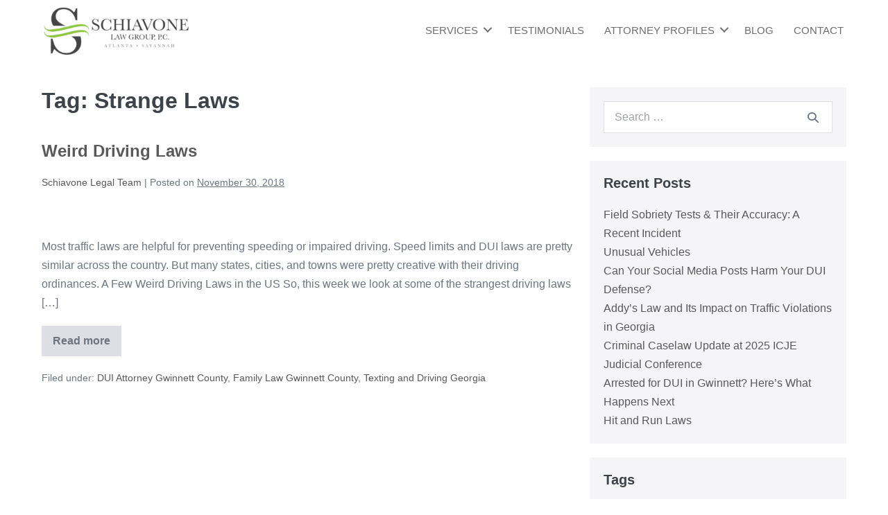

--- FILE ---
content_type: text/html; charset=UTF-8
request_url: https://schiavonelawgroup.com/tag/strange-laws/
body_size: 13243
content:
<!DOCTYPE html>

<html lang="en-US" prefix="og: https://ogp.me/ns#">

<head>
	<meta charset="UTF-8">
	<meta name="viewport" content="width=device-width, initial-scale=1">
	<link rel="profile" href="http://gmpg.org/xfn/11">
	
<!-- Search Engine Optimization by Rank Math - https://rankmath.com/ -->
<title>Strange Laws Tags - Schiavone Law Group</title>
<meta name="robots" content="follow, index, max-snippet:-1, max-video-preview:-1, max-image-preview:large"/>
<link rel="canonical" href="https://schiavonelawgroup.com/tag/strange-laws/" />
<meta property="og:locale" content="en_US" />
<meta property="og:type" content="article" />
<meta property="og:title" content="Strange Laws Tags - Schiavone Law Group" />
<meta property="og:url" content="https://schiavonelawgroup.com/tag/strange-laws/" />
<meta property="og:site_name" content="Schiavone Law Group" />
<meta property="article:publisher" content="https://www.facebook.com/Schiavone-Law-Group-PC-278198895571935/" />
<meta name="twitter:card" content="summary_large_image" />
<meta name="twitter:title" content="Strange Laws Tags - Schiavone Law Group" />
<meta name="twitter:site" content="@schiavonelawgrp" />
<meta name="twitter:label1" content="Posts" />
<meta name="twitter:data1" content="1" />
<script type="application/ld+json" class="rank-math-schema">{"@context":"https://schema.org","@graph":[{"@type":"Place","@id":"https://schiavonelawgroup.com/#place","geo":{"@type":"GeoCoordinates","latitude":"33.7727683","longitude":"-84.3655967"},"hasMap":"https://www.google.com/maps/search/?api=1&amp;query=33.7727683,-84.3655967","address":{"@type":"PostalAddress","streetAddress":"675 Ponce De Leon Ave NE # 223","addressLocality":"Atlanta","addressRegion":"GA","postalCode":"30308","addressCountry":"USA"}},{"@type":"Organization","@id":"https://schiavonelawgroup.com/#organization","name":"Schiavone Law Group","url":"https://schiavonelawgroup.com","sameAs":["https://www.facebook.com/Schiavone-Law-Group-PC-278198895571935/","https://twitter.com/schiavonelawgrp"],"address":{"@type":"PostalAddress","streetAddress":"675 Ponce De Leon Ave NE # 223","addressLocality":"Atlanta","addressRegion":"GA","postalCode":"30308","addressCountry":"USA"},"logo":{"@type":"ImageObject","@id":"https://schiavonelawgroup.com/#logo","url":"https://schiavonelawgroup.com/wp-content/uploads/2019/05/big-SLG-facebook-cover.png","contentUrl":"https://schiavonelawgroup.com/wp-content/uploads/2019/05/big-SLG-facebook-cover.png","caption":"Schiavone Law Group","inLanguage":"en-US","width":"450","height":"167"},"contactPoint":[{"@type":"ContactPoint","telephone":"+1-770-578-2344","contactType":"customer support"}],"location":{"@id":"https://schiavonelawgroup.com/#place"}},{"@type":"WebSite","@id":"https://schiavonelawgroup.com/#website","url":"https://schiavonelawgroup.com","name":"Schiavone Law Group","publisher":{"@id":"https://schiavonelawgroup.com/#organization"},"inLanguage":"en-US"},{"@type":"CollectionPage","@id":"https://schiavonelawgroup.com/tag/strange-laws/#webpage","url":"https://schiavonelawgroup.com/tag/strange-laws/","name":"Strange Laws Tags - Schiavone Law Group","isPartOf":{"@id":"https://schiavonelawgroup.com/#website"},"inLanguage":"en-US"}]}</script>
<!-- /Rank Math WordPress SEO plugin -->

<link rel='dns-prefetch' href='//www.googletagmanager.com' />
<link rel="alternate" type="application/rss+xml" title="Schiavone Law Group &raquo; Feed" href="https://schiavonelawgroup.com/feed/" />
<link rel="alternate" type="application/rss+xml" title="Schiavone Law Group &raquo; Comments Feed" href="https://schiavonelawgroup.com/comments/feed/" />
<link rel="alternate" type="application/rss+xml" title="Schiavone Law Group &raquo; Strange Laws Tag Feed" href="https://schiavonelawgroup.com/tag/strange-laws/feed/" />
<link rel="preload" href="https://schiavonelawgroup.com/wp-content/plugins/bb-plugin/fonts/fontawesome/5.15.4/webfonts/fa-solid-900.woff2" as="font" type="font/woff2" crossorigin="anonymous">
<link rel="preload" href="https://schiavonelawgroup.com/wp-content/plugins/bb-plugin/fonts/fontawesome/5.15.4/webfonts/fa-regular-400.woff2" as="font" type="font/woff2" crossorigin="anonymous">
		<style class="wpbf-google-fonts"></style>
		<style id='wp-img-auto-sizes-contain-inline-css'>
img:is([sizes=auto i],[sizes^="auto," i]){contain-intrinsic-size:3000px 1500px}
/*# sourceURL=wp-img-auto-sizes-contain-inline-css */
</style>
<style id='wp-emoji-styles-inline-css'>

	img.wp-smiley, img.emoji {
		display: inline !important;
		border: none !important;
		box-shadow: none !important;
		height: 1em !important;
		width: 1em !important;
		margin: 0 0.07em !important;
		vertical-align: -0.1em !important;
		background: none !important;
		padding: 0 !important;
	}
/*# sourceURL=wp-emoji-styles-inline-css */
</style>
<style id='wp-block-library-inline-css'>
:root{--wp-block-synced-color:#7a00df;--wp-block-synced-color--rgb:122,0,223;--wp-bound-block-color:var(--wp-block-synced-color);--wp-editor-canvas-background:#ddd;--wp-admin-theme-color:#007cba;--wp-admin-theme-color--rgb:0,124,186;--wp-admin-theme-color-darker-10:#006ba1;--wp-admin-theme-color-darker-10--rgb:0,107,160.5;--wp-admin-theme-color-darker-20:#005a87;--wp-admin-theme-color-darker-20--rgb:0,90,135;--wp-admin-border-width-focus:2px}@media (min-resolution:192dpi){:root{--wp-admin-border-width-focus:1.5px}}.wp-element-button{cursor:pointer}:root .has-very-light-gray-background-color{background-color:#eee}:root .has-very-dark-gray-background-color{background-color:#313131}:root .has-very-light-gray-color{color:#eee}:root .has-very-dark-gray-color{color:#313131}:root .has-vivid-green-cyan-to-vivid-cyan-blue-gradient-background{background:linear-gradient(135deg,#00d084,#0693e3)}:root .has-purple-crush-gradient-background{background:linear-gradient(135deg,#34e2e4,#4721fb 50%,#ab1dfe)}:root .has-hazy-dawn-gradient-background{background:linear-gradient(135deg,#faaca8,#dad0ec)}:root .has-subdued-olive-gradient-background{background:linear-gradient(135deg,#fafae1,#67a671)}:root .has-atomic-cream-gradient-background{background:linear-gradient(135deg,#fdd79a,#004a59)}:root .has-nightshade-gradient-background{background:linear-gradient(135deg,#330968,#31cdcf)}:root .has-midnight-gradient-background{background:linear-gradient(135deg,#020381,#2874fc)}:root{--wp--preset--font-size--normal:16px;--wp--preset--font-size--huge:42px}.has-regular-font-size{font-size:1em}.has-larger-font-size{font-size:2.625em}.has-normal-font-size{font-size:var(--wp--preset--font-size--normal)}.has-huge-font-size{font-size:var(--wp--preset--font-size--huge)}.has-text-align-center{text-align:center}.has-text-align-left{text-align:left}.has-text-align-right{text-align:right}.has-fit-text{white-space:nowrap!important}#end-resizable-editor-section{display:none}.aligncenter{clear:both}.items-justified-left{justify-content:flex-start}.items-justified-center{justify-content:center}.items-justified-right{justify-content:flex-end}.items-justified-space-between{justify-content:space-between}.screen-reader-text{border:0;clip-path:inset(50%);height:1px;margin:-1px;overflow:hidden;padding:0;position:absolute;width:1px;word-wrap:normal!important}.screen-reader-text:focus{background-color:#ddd;clip-path:none;color:#444;display:block;font-size:1em;height:auto;left:5px;line-height:normal;padding:15px 23px 14px;text-decoration:none;top:5px;width:auto;z-index:100000}html :where(.has-border-color){border-style:solid}html :where([style*=border-top-color]){border-top-style:solid}html :where([style*=border-right-color]){border-right-style:solid}html :where([style*=border-bottom-color]){border-bottom-style:solid}html :where([style*=border-left-color]){border-left-style:solid}html :where([style*=border-width]){border-style:solid}html :where([style*=border-top-width]){border-top-style:solid}html :where([style*=border-right-width]){border-right-style:solid}html :where([style*=border-bottom-width]){border-bottom-style:solid}html :where([style*=border-left-width]){border-left-style:solid}html :where(img[class*=wp-image-]){height:auto;max-width:100%}:where(figure){margin:0 0 1em}html :where(.is-position-sticky){--wp-admin--admin-bar--position-offset:var(--wp-admin--admin-bar--height,0px)}@media screen and (max-width:600px){html :where(.is-position-sticky){--wp-admin--admin-bar--position-offset:0px}}

/*# sourceURL=wp-block-library-inline-css */
</style><style id='global-styles-inline-css'>
:root{--wp--preset--aspect-ratio--square: 1;--wp--preset--aspect-ratio--4-3: 4/3;--wp--preset--aspect-ratio--3-4: 3/4;--wp--preset--aspect-ratio--3-2: 3/2;--wp--preset--aspect-ratio--2-3: 2/3;--wp--preset--aspect-ratio--16-9: 16/9;--wp--preset--aspect-ratio--9-16: 9/16;--wp--preset--color--black: #000000;--wp--preset--color--cyan-bluish-gray: #abb8c3;--wp--preset--color--white: #ffffff;--wp--preset--color--pale-pink: #f78da7;--wp--preset--color--vivid-red: #cf2e2e;--wp--preset--color--luminous-vivid-orange: #ff6900;--wp--preset--color--luminous-vivid-amber: #fcb900;--wp--preset--color--light-green-cyan: #7bdcb5;--wp--preset--color--vivid-green-cyan: #00d084;--wp--preset--color--pale-cyan-blue: #8ed1fc;--wp--preset--color--vivid-cyan-blue: #0693e3;--wp--preset--color--vivid-purple: #9b51e0;--wp--preset--gradient--vivid-cyan-blue-to-vivid-purple: linear-gradient(135deg,rgb(6,147,227) 0%,rgb(155,81,224) 100%);--wp--preset--gradient--light-green-cyan-to-vivid-green-cyan: linear-gradient(135deg,rgb(122,220,180) 0%,rgb(0,208,130) 100%);--wp--preset--gradient--luminous-vivid-amber-to-luminous-vivid-orange: linear-gradient(135deg,rgb(252,185,0) 0%,rgb(255,105,0) 100%);--wp--preset--gradient--luminous-vivid-orange-to-vivid-red: linear-gradient(135deg,rgb(255,105,0) 0%,rgb(207,46,46) 100%);--wp--preset--gradient--very-light-gray-to-cyan-bluish-gray: linear-gradient(135deg,rgb(238,238,238) 0%,rgb(169,184,195) 100%);--wp--preset--gradient--cool-to-warm-spectrum: linear-gradient(135deg,rgb(74,234,220) 0%,rgb(151,120,209) 20%,rgb(207,42,186) 40%,rgb(238,44,130) 60%,rgb(251,105,98) 80%,rgb(254,248,76) 100%);--wp--preset--gradient--blush-light-purple: linear-gradient(135deg,rgb(255,206,236) 0%,rgb(152,150,240) 100%);--wp--preset--gradient--blush-bordeaux: linear-gradient(135deg,rgb(254,205,165) 0%,rgb(254,45,45) 50%,rgb(107,0,62) 100%);--wp--preset--gradient--luminous-dusk: linear-gradient(135deg,rgb(255,203,112) 0%,rgb(199,81,192) 50%,rgb(65,88,208) 100%);--wp--preset--gradient--pale-ocean: linear-gradient(135deg,rgb(255,245,203) 0%,rgb(182,227,212) 50%,rgb(51,167,181) 100%);--wp--preset--gradient--electric-grass: linear-gradient(135deg,rgb(202,248,128) 0%,rgb(113,206,126) 100%);--wp--preset--gradient--midnight: linear-gradient(135deg,rgb(2,3,129) 0%,rgb(40,116,252) 100%);--wp--preset--font-size--small: 14px;--wp--preset--font-size--medium: 20px;--wp--preset--font-size--large: 20px;--wp--preset--font-size--x-large: 42px;--wp--preset--font-size--tiny: 12px;--wp--preset--font-size--regular: 16px;--wp--preset--font-size--larger: 32px;--wp--preset--font-size--extra: 44px;--wp--preset--spacing--20: 0.44rem;--wp--preset--spacing--30: 0.67rem;--wp--preset--spacing--40: 1rem;--wp--preset--spacing--50: 1.5rem;--wp--preset--spacing--60: 2.25rem;--wp--preset--spacing--70: 3.38rem;--wp--preset--spacing--80: 5.06rem;--wp--preset--shadow--natural: 6px 6px 9px rgba(0, 0, 0, 0.2);--wp--preset--shadow--deep: 12px 12px 50px rgba(0, 0, 0, 0.4);--wp--preset--shadow--sharp: 6px 6px 0px rgba(0, 0, 0, 0.2);--wp--preset--shadow--outlined: 6px 6px 0px -3px rgb(255, 255, 255), 6px 6px rgb(0, 0, 0);--wp--preset--shadow--crisp: 6px 6px 0px rgb(0, 0, 0);}:root { --wp--style--global--content-size: 1000px;--wp--style--global--wide-size: 1400px; }:where(body) { margin: 0; }.wp-site-blocks > .alignleft { float: left; margin-right: 2em; }.wp-site-blocks > .alignright { float: right; margin-left: 2em; }.wp-site-blocks > .aligncenter { justify-content: center; margin-left: auto; margin-right: auto; }:where(.wp-site-blocks) > * { margin-block-start: 24px; margin-block-end: 0; }:where(.wp-site-blocks) > :first-child { margin-block-start: 0; }:where(.wp-site-blocks) > :last-child { margin-block-end: 0; }:root { --wp--style--block-gap: 24px; }:root :where(.is-layout-flow) > :first-child{margin-block-start: 0;}:root :where(.is-layout-flow) > :last-child{margin-block-end: 0;}:root :where(.is-layout-flow) > *{margin-block-start: 24px;margin-block-end: 0;}:root :where(.is-layout-constrained) > :first-child{margin-block-start: 0;}:root :where(.is-layout-constrained) > :last-child{margin-block-end: 0;}:root :where(.is-layout-constrained) > *{margin-block-start: 24px;margin-block-end: 0;}:root :where(.is-layout-flex){gap: 24px;}:root :where(.is-layout-grid){gap: 24px;}.is-layout-flow > .alignleft{float: left;margin-inline-start: 0;margin-inline-end: 2em;}.is-layout-flow > .alignright{float: right;margin-inline-start: 2em;margin-inline-end: 0;}.is-layout-flow > .aligncenter{margin-left: auto !important;margin-right: auto !important;}.is-layout-constrained > .alignleft{float: left;margin-inline-start: 0;margin-inline-end: 2em;}.is-layout-constrained > .alignright{float: right;margin-inline-start: 2em;margin-inline-end: 0;}.is-layout-constrained > .aligncenter{margin-left: auto !important;margin-right: auto !important;}.is-layout-constrained > :where(:not(.alignleft):not(.alignright):not(.alignfull)){max-width: var(--wp--style--global--content-size);margin-left: auto !important;margin-right: auto !important;}.is-layout-constrained > .alignwide{max-width: var(--wp--style--global--wide-size);}body .is-layout-flex{display: flex;}.is-layout-flex{flex-wrap: wrap;align-items: center;}.is-layout-flex > :is(*, div){margin: 0;}body .is-layout-grid{display: grid;}.is-layout-grid > :is(*, div){margin: 0;}body{padding-top: 0px;padding-right: 0px;padding-bottom: 0px;padding-left: 0px;}a:where(:not(.wp-element-button)){text-decoration: underline;}:root :where(.wp-element-button, .wp-block-button__link){background-color: #32373c;border-width: 0;color: #fff;font-family: inherit;font-size: inherit;font-style: inherit;font-weight: inherit;letter-spacing: inherit;line-height: inherit;padding-top: calc(0.667em + 2px);padding-right: calc(1.333em + 2px);padding-bottom: calc(0.667em + 2px);padding-left: calc(1.333em + 2px);text-decoration: none;text-transform: inherit;}.has-black-color{color: var(--wp--preset--color--black) !important;}.has-cyan-bluish-gray-color{color: var(--wp--preset--color--cyan-bluish-gray) !important;}.has-white-color{color: var(--wp--preset--color--white) !important;}.has-pale-pink-color{color: var(--wp--preset--color--pale-pink) !important;}.has-vivid-red-color{color: var(--wp--preset--color--vivid-red) !important;}.has-luminous-vivid-orange-color{color: var(--wp--preset--color--luminous-vivid-orange) !important;}.has-luminous-vivid-amber-color{color: var(--wp--preset--color--luminous-vivid-amber) !important;}.has-light-green-cyan-color{color: var(--wp--preset--color--light-green-cyan) !important;}.has-vivid-green-cyan-color{color: var(--wp--preset--color--vivid-green-cyan) !important;}.has-pale-cyan-blue-color{color: var(--wp--preset--color--pale-cyan-blue) !important;}.has-vivid-cyan-blue-color{color: var(--wp--preset--color--vivid-cyan-blue) !important;}.has-vivid-purple-color{color: var(--wp--preset--color--vivid-purple) !important;}.has-black-background-color{background-color: var(--wp--preset--color--black) !important;}.has-cyan-bluish-gray-background-color{background-color: var(--wp--preset--color--cyan-bluish-gray) !important;}.has-white-background-color{background-color: var(--wp--preset--color--white) !important;}.has-pale-pink-background-color{background-color: var(--wp--preset--color--pale-pink) !important;}.has-vivid-red-background-color{background-color: var(--wp--preset--color--vivid-red) !important;}.has-luminous-vivid-orange-background-color{background-color: var(--wp--preset--color--luminous-vivid-orange) !important;}.has-luminous-vivid-amber-background-color{background-color: var(--wp--preset--color--luminous-vivid-amber) !important;}.has-light-green-cyan-background-color{background-color: var(--wp--preset--color--light-green-cyan) !important;}.has-vivid-green-cyan-background-color{background-color: var(--wp--preset--color--vivid-green-cyan) !important;}.has-pale-cyan-blue-background-color{background-color: var(--wp--preset--color--pale-cyan-blue) !important;}.has-vivid-cyan-blue-background-color{background-color: var(--wp--preset--color--vivid-cyan-blue) !important;}.has-vivid-purple-background-color{background-color: var(--wp--preset--color--vivid-purple) !important;}.has-black-border-color{border-color: var(--wp--preset--color--black) !important;}.has-cyan-bluish-gray-border-color{border-color: var(--wp--preset--color--cyan-bluish-gray) !important;}.has-white-border-color{border-color: var(--wp--preset--color--white) !important;}.has-pale-pink-border-color{border-color: var(--wp--preset--color--pale-pink) !important;}.has-vivid-red-border-color{border-color: var(--wp--preset--color--vivid-red) !important;}.has-luminous-vivid-orange-border-color{border-color: var(--wp--preset--color--luminous-vivid-orange) !important;}.has-luminous-vivid-amber-border-color{border-color: var(--wp--preset--color--luminous-vivid-amber) !important;}.has-light-green-cyan-border-color{border-color: var(--wp--preset--color--light-green-cyan) !important;}.has-vivid-green-cyan-border-color{border-color: var(--wp--preset--color--vivid-green-cyan) !important;}.has-pale-cyan-blue-border-color{border-color: var(--wp--preset--color--pale-cyan-blue) !important;}.has-vivid-cyan-blue-border-color{border-color: var(--wp--preset--color--vivid-cyan-blue) !important;}.has-vivid-purple-border-color{border-color: var(--wp--preset--color--vivid-purple) !important;}.has-vivid-cyan-blue-to-vivid-purple-gradient-background{background: var(--wp--preset--gradient--vivid-cyan-blue-to-vivid-purple) !important;}.has-light-green-cyan-to-vivid-green-cyan-gradient-background{background: var(--wp--preset--gradient--light-green-cyan-to-vivid-green-cyan) !important;}.has-luminous-vivid-amber-to-luminous-vivid-orange-gradient-background{background: var(--wp--preset--gradient--luminous-vivid-amber-to-luminous-vivid-orange) !important;}.has-luminous-vivid-orange-to-vivid-red-gradient-background{background: var(--wp--preset--gradient--luminous-vivid-orange-to-vivid-red) !important;}.has-very-light-gray-to-cyan-bluish-gray-gradient-background{background: var(--wp--preset--gradient--very-light-gray-to-cyan-bluish-gray) !important;}.has-cool-to-warm-spectrum-gradient-background{background: var(--wp--preset--gradient--cool-to-warm-spectrum) !important;}.has-blush-light-purple-gradient-background{background: var(--wp--preset--gradient--blush-light-purple) !important;}.has-blush-bordeaux-gradient-background{background: var(--wp--preset--gradient--blush-bordeaux) !important;}.has-luminous-dusk-gradient-background{background: var(--wp--preset--gradient--luminous-dusk) !important;}.has-pale-ocean-gradient-background{background: var(--wp--preset--gradient--pale-ocean) !important;}.has-electric-grass-gradient-background{background: var(--wp--preset--gradient--electric-grass) !important;}.has-midnight-gradient-background{background: var(--wp--preset--gradient--midnight) !important;}.has-small-font-size{font-size: var(--wp--preset--font-size--small) !important;}.has-medium-font-size{font-size: var(--wp--preset--font-size--medium) !important;}.has-large-font-size{font-size: var(--wp--preset--font-size--large) !important;}.has-x-large-font-size{font-size: var(--wp--preset--font-size--x-large) !important;}.has-tiny-font-size{font-size: var(--wp--preset--font-size--tiny) !important;}.has-regular-font-size{font-size: var(--wp--preset--font-size--regular) !important;}.has-larger-font-size{font-size: var(--wp--preset--font-size--larger) !important;}.has-extra-font-size{font-size: var(--wp--preset--font-size--extra) !important;}
/*# sourceURL=global-styles-inline-css */
</style>

<link rel='stylesheet' id='font-awesome-5-css' href='https://schiavonelawgroup.com/wp-content/plugins/bb-plugin/fonts/fontawesome/5.15.4/css/all.min.css?ver=2.8.0.4' media='all' />
<link rel='stylesheet' id='fl-builder-layout-bundle-02ac4f687629da238630c543cf700b28-css' href='https://schiavonelawgroup.com/wp-content/uploads/bb-plugin/cache/02ac4f687629da238630c543cf700b28-layout-bundle.css?ver=2.8.0.4-1.4.5.1' media='all' />
<link rel='stylesheet' id='wpbf-icon-font-css' href='https://schiavonelawgroup.com/wp-content/themes/page-builder-framework/css/min/iconfont-min.css?ver=2.11.8' media='all' />
<link rel='stylesheet' id='wpbf-style-css' href='https://schiavonelawgroup.com/wp-content/themes/page-builder-framework/css/min/style-min.css?ver=2.11.8' media='all' />
<link rel='stylesheet' id='wpbf-responsive-css' href='https://schiavonelawgroup.com/wp-content/themes/page-builder-framework/css/min/responsive-min.css?ver=2.11.8' media='all' />
<link rel='stylesheet' id='wpbf-premium-css' href='https://schiavonelawgroup.com/wp-content/plugins/wpbf-premium/css/wpbf-premium.css?ver=2.10.3' media='all' />
<style id='wpbf-premium-inline-css'>
a{color:#595959;}.bypostauthor{border-color:#595959;}.wpbf-button-primary{background:#595959;}a:hover{color:#81d742;}.wpbf-button-primary:hover{background:#81d742;}.wpbf-menu > .current-menu-item > a{color:#81d742!important;}.wpbf-archive-content .wpbf-post{text-align:left;}
/*# sourceURL=wpbf-premium-inline-css */
</style>
<link rel='stylesheet' id='wpbf-style-child-css' href='https://schiavonelawgroup.com/wp-content/themes/schiavone-law-group-theme/style.css?ver=1.2' media='all' />
<link rel='stylesheet' id='pp-animate-css' href='https://schiavonelawgroup.com/wp-content/plugins/bbpowerpack/assets/css/animate.min.css?ver=3.5.1' media='all' />
<script src="https://schiavonelawgroup.com/wp-includes/js/jquery/jquery.min.js?ver=3.7.1" id="jquery-core-js"></script>
<script src="https://schiavonelawgroup.com/wp-includes/js/jquery/jquery-migrate.min.js?ver=3.4.1" id="jquery-migrate-js"></script>

<!-- Google tag (gtag.js) snippet added by Site Kit -->
<!-- Google Analytics snippet added by Site Kit -->
<script src="https://www.googletagmanager.com/gtag/js?id=GT-MQBK6HG" id="google_gtagjs-js" async></script>
<script id="google_gtagjs-js-after">
window.dataLayer = window.dataLayer || [];function gtag(){dataLayer.push(arguments);}
gtag("set","linker",{"domains":["schiavonelawgroup.com"]});
gtag("js", new Date());
gtag("set", "developer_id.dZTNiMT", true);
gtag("config", "GT-MQBK6HG");
//# sourceURL=google_gtagjs-js-after
</script>
<link rel="https://api.w.org/" href="https://schiavonelawgroup.com/wp-json/" /><link rel="alternate" title="JSON" type="application/json" href="https://schiavonelawgroup.com/wp-json/wp/v2/tags/237" /><link rel="EditURI" type="application/rsd+xml" title="RSD" href="https://schiavonelawgroup.com/xmlrpc.php?rsd" />
<meta name="generator" content="WordPress 6.9" />
		<script>
			var bb_powerpack = {
				search_term: '',
				version: '2.36.2',
				getAjaxUrl: function() { return atob( 'aHR0cHM6Ly9zY2hpYXZvbmVsYXdncm91cC5jb20vd3AtYWRtaW4vYWRtaW4tYWpheC5waHA=' ); },
				callback: function() {}
			};
		</script>
		<meta name="generator" content="Site Kit by Google 1.170.0" /><!-- Global site tag (gtag.js) - Google Analytics -->
<script async src="https://www.googletagmanager.com/gtag/js?id=UA-41810816-1"></script>
<script>
  window.dataLayer = window.dataLayer || [];
  function gtag(){dataLayer.push(arguments);}
  gtag('js', new Date());

  gtag('config', 'UA-41810816-1');
</script>
<meta name="theme-color" content="#595959"><link rel="icon" href="https://schiavonelawgroup.com/wp-content/uploads/2020/01/favicon.png" sizes="32x32" />
<link rel="icon" href="https://schiavonelawgroup.com/wp-content/uploads/2020/01/favicon.png" sizes="192x192" />
<link rel="apple-touch-icon" href="https://schiavonelawgroup.com/wp-content/uploads/2020/01/favicon.png" />
<meta name="msapplication-TileImage" content="https://schiavonelawgroup.com/wp-content/uploads/2020/01/favicon.png" />
</head>

<body class="archive tag tag-strange-laws tag-237 wp-theme-page-builder-framework wp-child-theme-schiavone-law-group-theme fl-theme-builder-header fl-theme-builder-header-header fl-theme-builder-footer fl-theme-builder-footer-footer wpbf wpbf-sidebar-right" itemscope="itemscope" itemtype="https://schema.org/Blog">

	<a class="screen-reader-text skip-link" href="#content" title="Skip to content">Skip to content</a>

	
	
	<div id="container" class="hfeed wpbf-page">

		
		<header class="fl-builder-content fl-builder-content-11 fl-builder-global-templates-locked" data-post-id="11" data-type="header" data-sticky="1" data-sticky-on="" data-sticky-breakpoint="medium" data-shrink="1" data-overlay="0" data-overlay-bg="default" data-shrink-image-height="50px" role="banner" itemscope="itemscope" itemtype="http://schema.org/WPHeader"><div class="fl-row fl-row-full-width fl-row-bg-color fl-node-5ccadcc2c9e87 fl-row-default-height fl-row-align-center" data-node="5ccadcc2c9e87">
	<div class="fl-row-content-wrap">
						<div class="fl-row-content fl-row-full-width fl-node-content">
		
<div class="fl-col-group fl-node-5ccadcc2c9e89 fl-col-group-equal-height fl-col-group-align-center fl-col-group-custom-width" data-node="5ccadcc2c9e89">
			<div class="fl-col fl-node-5ccadcc2c9e8a fl-col-small fl-col-small-custom-width" data-node="5ccadcc2c9e8a">
	<div class="fl-col-content fl-node-content"><div class="fl-module fl-module-photo fl-node-5ccae13a31099" data-node="5ccae13a31099">
	<div class="fl-module-content fl-node-content">
		<div class="fl-photo fl-photo-align-left" itemscope itemtype="https://schema.org/ImageObject">
	<div class="fl-photo-content fl-photo-img-png">
				<a href="https://schiavonelawgroup.com" target="_self" itemprop="url">
				<img loading="lazy" decoding="async" class="fl-photo-img wp-image-13 size-medium" src="https://schiavonelawgroup.com/wp-content/uploads/2019/05/big-SLG-facebook-cover-300x111.png" alt="big-SLG-facebook-cover" itemprop="image" height="111" width="300" title="big-SLG-facebook-cover"  data-no-lazy="1" srcset="https://schiavonelawgroup.com/wp-content/uploads/2019/05/big-SLG-facebook-cover-300x111.png 300w, https://schiavonelawgroup.com/wp-content/uploads/2019/05/big-SLG-facebook-cover.png 450w" sizes="auto, (max-width: 300px) 100vw, 300px" />
				</a>
					</div>
	</div>
	</div>
</div>
</div>
</div>
			<div class="fl-col fl-node-5ccadcc2c9e8b fl-col-small-custom-width" data-node="5ccadcc2c9e8b">
	<div class="fl-col-content fl-node-content"><div class="fl-module fl-module-menu fl-node-5ccadcc2c9e8d" data-node="5ccadcc2c9e8d">
	<div class="fl-module-content fl-node-content">
		<div class="fl-menu fl-menu-responsive-toggle-mobile">
	<button class="fl-menu-mobile-toggle hamburger" aria-label="Menu"><span class="fl-menu-icon svg-container"><svg version="1.1" class="hamburger-menu" xmlns="http://www.w3.org/2000/svg" xmlns:xlink="http://www.w3.org/1999/xlink" viewBox="0 0 512 512">
<rect class="fl-hamburger-menu-top" width="512" height="102"/>
<rect class="fl-hamburger-menu-middle" y="205" width="512" height="102"/>
<rect class="fl-hamburger-menu-bottom" y="410" width="512" height="102"/>
</svg>
</span></button>	<div class="fl-clear"></div>
	<nav aria-label="Menu" itemscope="itemscope" itemtype="https://schema.org/SiteNavigationElement"><ul id="menu-main" class="menu fl-menu-horizontal fl-toggle-arrows"><li id="menu-item-1256" class="menu-item menu-item-type-custom menu-item-object-custom menu-item-has-children fl-has-submenu"><div class="fl-has-submenu-container"><a>SERVICES</a><span class="fl-menu-toggle"></span></div><ul class="sub-menu">	<li id="menu-item-1303" class="menu-item menu-item-type-post_type menu-item-object-page"><a href="https://schiavonelawgroup.com/courts/">COURTS</a></li>	<li id="menu-item-1245" class="menu-item menu-item-type-post_type menu-item-object-page"><a href="https://schiavonelawgroup.com/criminal-defense/">CRIMINAL DEFENSE</a></li>	<li id="menu-item-1301" class="menu-item menu-item-type-post_type menu-item-object-page"><a href="https://schiavonelawgroup.com/divorce-and-family-law/">DIVORCE &#038; FAMILY LAW</a></li>	<li id="menu-item-1317" class="menu-item menu-item-type-post_type menu-item-object-page"><a href="https://schiavonelawgroup.com/dui-fulton-county/">DUI FULTON COUNTY</a></li>	<li id="menu-item-1318" class="menu-item menu-item-type-post_type menu-item-object-page"><a href="https://schiavonelawgroup.com/dui-gwinnett-county/">DUI GWINNETT COUNTY</a></li>	<li id="menu-item-1257" class="menu-item menu-item-type-post_type menu-item-object-page"><a href="https://schiavonelawgroup.com/personal-injury/">PERSONAL INJURY</a></li></ul></li><li id="menu-item-32" class="menu-item menu-item-type-custom menu-item-object-custom"><a target="_blank" href="https://www.avvo.com/attorneys/30308-ga-ashley-schiavone-1775885/reviews.html">TESTIMONIALS</a></li><li id="menu-item-33" class="menu-item menu-item-type-custom menu-item-object-custom menu-item-has-children fl-has-submenu"><div class="fl-has-submenu-container"><a>ATTORNEY PROFILES</a><span class="fl-menu-toggle"></span></div><ul class="sub-menu">	<li id="menu-item-99" class="menu-item menu-item-type-post_type menu-item-object-page"><a href="https://schiavonelawgroup.com/ashley-l-schiavone/">Ashley L. Schiavone</a></li>	<li id="menu-item-98" class="menu-item menu-item-type-post_type menu-item-object-page"><a href="https://schiavonelawgroup.com/michael-gregory-schiavone/">Michael Gregory Schiavone</a></li></ul></li><li id="menu-item-34" class="menu-item menu-item-type-custom menu-item-object-custom"><a href="https://schiavonelawgroup.com/blog">BLOG</a></li><li id="menu-item-1331" class="menu-item menu-item-type-post_type menu-item-object-page"><a href="https://schiavonelawgroup.com/contact/">CONTACT</a></li></ul></nav></div>
	</div>
</div>
</div>
</div>
	</div>
		</div>
	</div>
</div>
</header>
		
<div id="content">

	
	<div id="inner-content" class="wpbf-container wpbf-container-center wpbf-padding-medium">
		
		<div class="wpbf-grid wpbf-main-grid wpbf-grid-medium">

			
			<main id="main" class="wpbf-main wpbf-medium-2-3 wpbf-archive-content wpbf-post-archive wpbf-tag-content">

				
				
					<h1 class="page-title">Tag: <span>Strange Laws</span></h1>
					
					
						
<article id="post-1145" class="wpbf-blog-layout-default wpbf-post-style-plain post-1145 post type-post status-publish format-standard has-post-thumbnail hentry category-dui-attorney-gwinnett-county category-family-law-gwinnett-county category-texting-and-driving-georgia tag-driving-laws tag-gwinnett-dui-lawyer tag-strange-laws tag-weird-national-driving-laws wpbf-post" itemscope="itemscope" itemtype="https://schema.org/CreativeWork">

	<header class="article-header">

		
<h3 class="entry-title" itemprop="headline">
	<a href="https://schiavonelawgroup.com/weird-driving-laws/" rel="bookmark" title="Weird Driving Laws">Weird Driving Laws</a>
</h3>
<p class="article-meta"><span class="article-author author vcard" itemscope="itemscope" itemprop="author" itemtype="https://schema.org/Person"><a class="url fn" href="https://schiavonelawgroup.com/author/schiavoneoms/" title="View all posts by Schiavone Legal Team" rel="author" itemprop="url"><span itemprop="name">Schiavone Legal Team</span></a></span><span class="article-meta-separator"> | </span><span class="posted-on">Posted on</span> <time class="article-time published" datetime="2018-11-30T09:41:45-05:00" itemprop="datePublished">November 30, 2018</time><span class="article-meta-separator"> | </span></p>
<div class="wpbf-post-image-wrapper">
	<a class="wpbf-post-image-link" href="https://schiavonelawgroup.com/weird-driving-laws/">
		<span class="screen-reader-text">Weird Driving Laws</span>
			</a>
</div>

	</header>

	<section class="entry-summary article-content" itemprop="text">

		<p>Most traffic laws are helpful for preventing speeding or impaired driving. Speed limits and DUI laws are pretty similar across the country. But many states, cities, and towns were pretty creative with their driving ordinances. A Few Weird Driving Laws in the US So, this week we look at some of the strangest driving laws [&hellip;]</p>

		
	</section>

	
		<footer class="article-footer">

			<a href="https://schiavonelawgroup.com/weird-driving-laws/" class="wpbf-read-more wpbf-button">Read more<span class="screen-reader-text">Weird Driving Laws</span></a><p class="footer-categories"><span class="categories-title">Filed under:</span> <a href="https://schiavonelawgroup.com/category/dui-attorney-gwinnett-county/" rel="category tag">DUI Attorney Gwinnett County</a>, <a href="https://schiavonelawgroup.com/category/family-law-gwinnett-county/" rel="category tag">Family Law Gwinnett County</a>, <a href="https://schiavonelawgroup.com/category/texting-and-driving-georgia/" rel="category tag">Texting and Driving Georgia</a></p>
		</footer>

	
</article>

				
					
				
				
				
			</main>

			
<div class="wpbf-medium-1-3 wpbf-sidebar-wrapper">

	
	<aside id="sidebar" class="wpbf-sidebar" itemscope="itemscope" itemtype="https://schema.org/WPSideBar">

	
	<div id="search-2" class="widget widget_search">
<form role="search" method="get" class="searchform" action="https://schiavonelawgroup.com/">

	<label>

		<span class="screen-reader-text">Search for:</span>
		<input type="search" id="searchform-1" name="s" value="" placeholder="Search &hellip;" title="Press enter to search" />

		
			<button value="Search" class="wpbff wpbff-search"></button>

		
	</label>

</form>
</div>
		<div id="recent-posts-2" class="widget widget_recent_entries">
		<h4 class="wpbf-widgettitle">Recent Posts</h4>
		<ul>
											<li>
					<a href="https://schiavonelawgroup.com/field-sobriety-tests-their-accuracy-a-recent-incident/">Field Sobriety Tests &#038; Their Accuracy: A Recent Incident</a>
									</li>
											<li>
					<a href="https://schiavonelawgroup.com/unusual-vehicles/">Unusual Vehicles</a>
									</li>
											<li>
					<a href="https://schiavonelawgroup.com/can-your-social-media-posts-harm-your-dui-defense/">Can Your Social Media Posts Harm Your DUI Defense? </a>
									</li>
											<li>
					<a href="https://schiavonelawgroup.com/addys-law-and-its-impact-on-traffic-violations-in-georgia/">Addy’s Law and Its Impact on Traffic Violations in Georgia</a>
									</li>
											<li>
					<a href="https://schiavonelawgroup.com/criminal-caselaw-update-at-2025-icje-judicial-conference/">Criminal Caselaw Update at 2025 ICJE Judicial Conference</a>
									</li>
											<li>
					<a href="https://schiavonelawgroup.com/arrested-for-dui-in-gwinnett-heres-what-happens-next/">Arrested for DUI in Gwinnett? Here’s What Happens Next</a>
									</li>
											<li>
					<a href="https://schiavonelawgroup.com/hit-and-run-laws/">Hit and Run Laws</a>
									</li>
					</ul>

		</div><div id="tag_cloud-2" class="widget widget_tag_cloud"><h4 class="wpbf-widgettitle">Tags</h4><div class="tagcloud"><a href="https://schiavonelawgroup.com/tag/after-dui-arrest/" class="tag-cloud-link tag-link-147 tag-link-position-1" style="font-size: 12.106666666667pt;" aria-label="After DUI Arrest (4 items)">After DUI Arrest</a>
<a href="https://schiavonelawgroup.com/tag/arrested/" class="tag-cloud-link tag-link-261 tag-link-position-2" style="font-size: 14.906666666667pt;" aria-label="arrested (6 items)">arrested</a>
<a href="https://schiavonelawgroup.com/tag/ashley-schiavone/" class="tag-cloud-link tag-link-23 tag-link-position-3" style="font-size: 15.84pt;" aria-label="Ashley Schiavone (7 items)">Ashley Schiavone</a>
<a href="https://schiavonelawgroup.com/tag/ashley-schiavone-pc/" class="tag-cloud-link tag-link-63 tag-link-position-4" style="font-size: 13.6pt;" aria-label="Ashley Schiavone PC (5 items)">Ashley Schiavone PC</a>
<a href="https://schiavonelawgroup.com/tag/atlanta-attorney/" class="tag-cloud-link tag-link-16 tag-link-position-5" style="font-size: 8pt;" aria-label="Atlanta Attorney (2 items)">Atlanta Attorney</a>
<a href="https://schiavonelawgroup.com/tag/avoiding-dui-conviction/" class="tag-cloud-link tag-link-202 tag-link-position-6" style="font-size: 12.106666666667pt;" aria-label="Avoiding DUI Conviction (4 items)">Avoiding DUI Conviction</a>
<a href="https://schiavonelawgroup.com/tag/blog-schiavone-law-group/" class="tag-cloud-link tag-link-14 tag-link-position-7" style="font-size: 10.24pt;" aria-label="Blog Schiavone Law Group (3 items)">Blog Schiavone Law Group</a>
<a href="https://schiavonelawgroup.com/tag/blood-alcohol-test/" class="tag-cloud-link tag-link-299 tag-link-position-8" style="font-size: 10.24pt;" aria-label="blood alcohol test (3 items)">blood alcohol test</a>
<a href="https://schiavonelawgroup.com/tag/breath-test/" class="tag-cloud-link tag-link-262 tag-link-position-9" style="font-size: 8pt;" aria-label="breath test (2 items)">breath test</a>
<a href="https://schiavonelawgroup.com/tag/defending-dui/" class="tag-cloud-link tag-link-126 tag-link-position-10" style="font-size: 10.24pt;" aria-label="Defending DUI (3 items)">Defending DUI</a>
<a href="https://schiavonelawgroup.com/tag/designated-driver/" class="tag-cloud-link tag-link-44 tag-link-position-11" style="font-size: 10.24pt;" aria-label="Designated Driver (3 items)">Designated Driver</a>
<a href="https://schiavonelawgroup.com/tag/distracted-driving/" class="tag-cloud-link tag-link-109 tag-link-position-12" style="font-size: 8pt;" aria-label="distracted driving (2 items)">distracted driving</a>
<a href="https://schiavonelawgroup.com/tag/driving-laws/" class="tag-cloud-link tag-link-235 tag-link-position-13" style="font-size: 8pt;" aria-label="Driving Laws (2 items)">Driving Laws</a>
<a href="https://schiavonelawgroup.com/tag/driving-on-new-years-eve/" class="tag-cloud-link tag-link-311 tag-link-position-14" style="font-size: 8pt;" aria-label="driving on New Year&#039;s Eve (2 items)">driving on New Year&#039;s Eve</a>
<a href="https://schiavonelawgroup.com/tag/drunk-driving/" class="tag-cloud-link tag-link-123 tag-link-position-15" style="font-size: 15.84pt;" aria-label="drunk driving (7 items)">drunk driving</a>
<a href="https://schiavonelawgroup.com/tag/dui/" class="tag-cloud-link tag-link-136 tag-link-position-16" style="font-size: 22pt;" aria-label="DUI (16 items)">DUI</a>
<a href="https://schiavonelawgroup.com/tag/dui-arrest/" class="tag-cloud-link tag-link-252 tag-link-position-17" style="font-size: 15.84pt;" aria-label="dui arrest (7 items)">dui arrest</a>
<a href="https://schiavonelawgroup.com/tag/dui-attorney/" class="tag-cloud-link tag-link-24 tag-link-position-18" style="font-size: 15.84pt;" aria-label="DUI Attorney (7 items)">DUI Attorney</a>
<a href="https://schiavonelawgroup.com/tag/dui-attorney-fulton-county/" class="tag-cloud-link tag-link-19 tag-link-position-19" style="font-size: 14.906666666667pt;" aria-label="DUI Attorney Fulton County (6 items)">DUI Attorney Fulton County</a>
<a href="https://schiavonelawgroup.com/tag/dui-attorney-gwinnett/" class="tag-cloud-link tag-link-15 tag-link-position-20" style="font-size: 10.24pt;" aria-label="DUI Attorney Gwinnett (3 items)">DUI Attorney Gwinnett</a>
<a href="https://schiavonelawgroup.com/tag/dui-attorney-gwinnett-county/" class="tag-cloud-link tag-link-20 tag-link-position-21" style="font-size: 13.6pt;" aria-label="DUI Attorney Gwinnett County (5 items)">DUI Attorney Gwinnett County</a>
<a href="https://schiavonelawgroup.com/tag/dui-consequences/" class="tag-cloud-link tag-link-214 tag-link-position-22" style="font-size: 10.24pt;" aria-label="DUI consequences (3 items)">DUI consequences</a>
<a href="https://schiavonelawgroup.com/tag/dui-conviction/" class="tag-cloud-link tag-link-253 tag-link-position-23" style="font-size: 12.106666666667pt;" aria-label="dui conviction (4 items)">dui conviction</a>
<a href="https://schiavonelawgroup.com/tag/dui-defense/" class="tag-cloud-link tag-link-124 tag-link-position-24" style="font-size: 12.106666666667pt;" aria-label="dui defense (4 items)">dui defense</a>
<a href="https://schiavonelawgroup.com/tag/dui-defenses-attorney-georgia/" class="tag-cloud-link tag-link-128 tag-link-position-25" style="font-size: 8pt;" aria-label="DUI Defenses Attorney Georgia (2 items)">DUI Defenses Attorney Georgia</a>
<a href="https://schiavonelawgroup.com/tag/dui-law-georgia/" class="tag-cloud-link tag-link-210 tag-link-position-26" style="font-size: 8pt;" aria-label="DUI Law Georgia (2 items)">DUI Law Georgia</a>
<a href="https://schiavonelawgroup.com/tag/dui-lawyer-gwinnett/" class="tag-cloud-link tag-link-211 tag-link-position-27" style="font-size: 10.24pt;" aria-label="DUI Lawyer Gwinnett (3 items)">DUI Lawyer Gwinnett</a>
<a href="https://schiavonelawgroup.com/tag/dui-lawyer-gwinnett-county/" class="tag-cloud-link tag-link-64 tag-link-position-28" style="font-size: 13.6pt;" aria-label="DUI Lawyer Gwinnett County (5 items)">DUI Lawyer Gwinnett County</a>
<a href="https://schiavonelawgroup.com/tag/dui-lawyer-schiavone/" class="tag-cloud-link tag-link-213 tag-link-position-29" style="font-size: 12.106666666667pt;" aria-label="DUI Lawyer Schiavone (4 items)">DUI Lawyer Schiavone</a>
<a href="https://schiavonelawgroup.com/tag/dui-penalties/" class="tag-cloud-link tag-link-215 tag-link-position-30" style="font-size: 10.24pt;" aria-label="DUI Penalties (3 items)">DUI Penalties</a>
<a href="https://schiavonelawgroup.com/tag/dui-schiavone/" class="tag-cloud-link tag-link-150 tag-link-position-31" style="font-size: 8pt;" aria-label="DUI Schiavone (2 items)">DUI Schiavone</a>
<a href="https://schiavonelawgroup.com/tag/dui-school/" class="tag-cloud-link tag-link-304 tag-link-position-32" style="font-size: 8pt;" aria-label="dui school (2 items)">dui school</a>
<a href="https://schiavonelawgroup.com/tag/georgia-dui-laws/" class="tag-cloud-link tag-link-66 tag-link-position-33" style="font-size: 13.6pt;" aria-label="Georgia DUI Laws (5 items)">Georgia DUI Laws</a>
<a href="https://schiavonelawgroup.com/tag/holiday-drinking/" class="tag-cloud-link tag-link-273 tag-link-position-34" style="font-size: 10.24pt;" aria-label="holiday drinking (3 items)">holiday drinking</a>
<a href="https://schiavonelawgroup.com/tag/holidays/" class="tag-cloud-link tag-link-192 tag-link-position-35" style="font-size: 10.24pt;" aria-label="Holidays (3 items)">Holidays</a>
<a href="https://schiavonelawgroup.com/tag/new-years-eve-parties/" class="tag-cloud-link tag-link-310 tag-link-position-36" style="font-size: 8pt;" aria-label="New Year&#039;s Eve parties (2 items)">New Year&#039;s Eve parties</a>
<a href="https://schiavonelawgroup.com/tag/new-years-eve-cabs-atlanta/" class="tag-cloud-link tag-link-132 tag-link-position-37" style="font-size: 8pt;" aria-label="New Years Eve Cabs Atlanta (2 items)">New Years Eve Cabs Atlanta</a>
<a href="https://schiavonelawgroup.com/tag/new-years-eve-rides/" class="tag-cloud-link tag-link-133 tag-link-position-38" style="font-size: 10.24pt;" aria-label="New Years Eve Rides (3 items)">New Years Eve Rides</a>
<a href="https://schiavonelawgroup.com/tag/schiavone-law/" class="tag-cloud-link tag-link-30 tag-link-position-39" style="font-size: 12.106666666667pt;" aria-label="Schiavone Law (4 items)">Schiavone Law</a>
<a href="https://schiavonelawgroup.com/tag/schiavone-law-group/" class="tag-cloud-link tag-link-10 tag-link-position-40" style="font-size: 20.506666666667pt;" aria-label="Schiavone Law Group (13 items)">Schiavone Law Group</a>
<a href="https://schiavonelawgroup.com/tag/schiavone-law-pc/" class="tag-cloud-link tag-link-11 tag-link-position-41" style="font-size: 8pt;" aria-label="Schiavone Law PC (2 items)">Schiavone Law PC</a>
<a href="https://schiavonelawgroup.com/tag/supreme-court/" class="tag-cloud-link tag-link-144 tag-link-position-42" style="font-size: 8pt;" aria-label="supreme court (2 items)">supreme court</a>
<a href="https://schiavonelawgroup.com/tag/thanksgiving/" class="tag-cloud-link tag-link-13 tag-link-position-43" style="font-size: 8pt;" aria-label="Thanksgiving (2 items)">Thanksgiving</a>
<a href="https://schiavonelawgroup.com/tag/traffic-accidents/" class="tag-cloud-link tag-link-280 tag-link-position-44" style="font-size: 10.24pt;" aria-label="traffic accidents (3 items)">traffic accidents</a>
<a href="https://schiavonelawgroup.com/tag/underage-drinking/" class="tag-cloud-link tag-link-248 tag-link-position-45" style="font-size: 10.24pt;" aria-label="underage drinking (3 items)">underage drinking</a></div>
</div><div id="categories-2" class="widget widget_categories"><h4 class="wpbf-widgettitle">Categories</h4>
			<ul>
					<li class="cat-item cat-item-4"><a href="https://schiavonelawgroup.com/category/blog-schiavone-law-group/">Blog Schiavone Law Group</a>
</li>
	<li class="cat-item cat-item-53"><a href="https://schiavonelawgroup.com/category/divorce-lawyer-fulton-county-ga/">Divorce Lawyer Fulton County Ga</a>
</li>
	<li class="cat-item cat-item-5"><a href="https://schiavonelawgroup.com/category/dui-attorney-fulton-county/">DUI Attorney Fulton County</a>
</li>
	<li class="cat-item cat-item-6"><a href="https://schiavonelawgroup.com/category/dui-attorney-gwinnett-county/">DUI Attorney Gwinnett County</a>
</li>
	<li class="cat-item cat-item-21"><a href="https://schiavonelawgroup.com/category/dui-defense-attorney/">DUI Defense Attorney</a>
</li>
	<li class="cat-item cat-item-35"><a href="https://schiavonelawgroup.com/category/family-law-fulton-county/">Family Law Fulton County</a>
</li>
	<li class="cat-item cat-item-36"><a href="https://schiavonelawgroup.com/category/family-law-gwinnett-county/">Family Law Gwinnett County</a>
</li>
	<li class="cat-item cat-item-58"><a href="https://schiavonelawgroup.com/category/music-midtown/">Music Midtown</a>
</li>
	<li class="cat-item cat-item-48"><a href="https://schiavonelawgroup.com/category/suwanee-beer-fest/">Suwanee Beer Fest</a>
</li>
	<li class="cat-item cat-item-111"><a href="https://schiavonelawgroup.com/category/texting-and-driving-georgia/">Texting and Driving Georgia</a>
</li>
			</ul>

			</div>
	
	</aside>

	
</div>

		</div>

		
	</div>
		
</div>

<footer class="fl-builder-content fl-builder-content-45 fl-builder-global-templates-locked" data-post-id="45" data-type="footer" itemscope="itemscope" itemtype="http://schema.org/WPFooter"><div class="fl-row fl-row-full-width fl-row-bg-photo fl-node-5cce49dc8f471 fl-row-default-height fl-row-align-center fl-row-bg-overlay" data-node="5cce49dc8f471">
	<div class="fl-row-content-wrap">
						<div class="fl-row-content fl-row-fixed-width fl-node-content">
		
<div class="fl-col-group fl-node-5cce49dc8f472" data-node="5cce49dc8f472">
			<div class="fl-col fl-node-5cce49dc8f475 fl-col-small" data-node="5cce49dc8f475">
	<div class="fl-col-content fl-node-content"><div class="fl-module fl-module-photo fl-node-603549069b68a" data-node="603549069b68a">
	<div class="fl-module-content fl-node-content">
		<div class="fl-photo fl-photo-align-center" itemscope itemtype="https://schema.org/ImageObject">
	<div class="fl-photo-content fl-photo-img-png">
				<a href="https://profiles.superlawyers.com/georgia/atlanta/lawyer/ashley-schiavone/3257df7a-7331-4d42-902a-5ef493ec08bd.html" target="_blank" rel="noopener nofollow"  itemprop="url">
				<img loading="lazy" decoding="async" class="fl-photo-img wp-image-2280 size-full" src="https://schiavonelawgroup.com/wp-content/uploads/2025/02/super-lawyers-2025-ashley-schiavone.png" alt="super-lawyers-2025-ashley-schiavone" itemprop="image" height="150" width="180" title="super-lawyers-2025-ashley-schiavone"  />
				</a>
					</div>
	</div>
	</div>
</div>
<div class="fl-module fl-module-rich-text fl-node-5cce4c91d8e28" data-node="5cce4c91d8e28">
	<div class="fl-module-content fl-node-content">
		<div class="fl-rich-text">
	<p><strong>Schiavone Law Group</strong><br />
675 Ponce de Leon Ave NE # 223<br />
Atlanta, GA 30308<br />
Atlanta: 770-578-2344<br />
Savannah: 912-232-2646</p>
<p style="text-align: center;"><a href="https://goo.gl/maps/4G24qgjvHk32" target="_blank" rel="noopener">Law Office Map</a></p>
</div>
	</div>
</div>
</div>
</div>
			<div class="fl-col fl-node-5cce4d3431b9c fl-col-small" data-node="5cce4d3431b9c">
	<div class="fl-col-content fl-node-content"><div class="fl-module fl-module-pp-social-icons fl-node-5cce4d8d26c5a" data-node="5cce4d8d26c5a">
	<div class="fl-module-content fl-node-content">
		<div class="pp-social-icons pp-social-icons-horizontal">
	<span class="pp-social-icon" itemscope itemtype="https://schema.org/Organization">
		<link itemprop="url" href="https://schiavonelawgroup.com">
		<a itemprop="sameAs" href="https://www.facebook.com/Schiavone-Law-Group-PC-278198895571935/" target="_blank" title="Facebook" aria-label="Facebook" role="button" rel="noopener noreferrer external" >
							<i class="fab fa-facebook"></i>
					</a>
	</span>
		<span class="pp-social-icon" itemscope itemtype="https://schema.org/Organization">
		<link itemprop="url" href="https://schiavonelawgroup.com">
		<a itemprop="sameAs" href="https://twitter.com/schiavonelawgrp" target="_blank" title="X (Twitter)" aria-label="X (Twitter)" role="button" rel="noopener noreferrer external" >
							<svg xmlns="http://www.w3.org/2000/svg" viewBox="0 0 512 512"><path d="M389.2 48h70.6L305.6 224.2 487 464H345L233.7 318.6 106.5 464H35.8L200.7 275.5 26.8 48H172.4L272.9 180.9 389.2 48zM364.4 421.8h39.1L151.1 88h-42L364.4 421.8z"></path></svg>
				<!--<i class="fab pp-x-icon">𝕏</i>-->
					</a>
	</span>
	</div>
	</div>
</div>
<div class="fl-module fl-module-rich-text fl-node-5cce4e70d71c0" data-node="5cce4e70d71c0">
	<div class="fl-module-content fl-node-content">
		<div class="fl-rich-text">
	<p>Read Reviews On</p>
<p>&nbsp;</p>
</div>
	</div>
</div>
<div class="fl-module fl-module-photo fl-node-5cce50d369233" data-node="5cce50d369233">
	<div class="fl-module-content fl-node-content">
		<div class="fl-photo fl-photo-align-center" itemscope itemtype="https://schema.org/ImageObject">
	<div class="fl-photo-content fl-photo-img-png">
				<a href="https://www.avvo.com/attorneys/30308-ga-ashley-schiavone-1775885.html" target="_blank" rel="noopener nofollow"  itemprop="url">
				<img loading="lazy" decoding="async" class="fl-photo-img wp-image-48 size-full" src="https://schiavonelawgroup.com/wp-content/uploads/2019/05/avvo.png" alt="avvo" itemprop="image" height="27" width="95" title="avvo"  />
				</a>
					</div>
	</div>
	</div>
</div>
</div>
</div>
			<div class="fl-col fl-node-5cce49dc8f473 fl-col-small" data-node="5cce49dc8f473">
	<div class="fl-col-content fl-node-content"><div class="fl-module fl-module-photo fl-node-on5ahvu4lsig" data-node="on5ahvu4lsig">
	<div class="fl-module-content fl-node-content">
		<div class="fl-photo fl-photo-align-center" itemscope itemtype="https://schema.org/ImageObject">
	<div class="fl-photo-content fl-photo-img-png">
				<a href="https://duidla.org/member/als1582gmail-com/" target="_blank" rel="noopener"  itemprop="url">
				<img loading="lazy" decoding="async" class="fl-photo-img wp-image-2238 size-full" src="https://schiavonelawgroup.com/wp-content/uploads/2019/05/duidla-founding-member.png" alt="duidla-founding-member" itemprop="image" height="1600" width="1600" title="duidla-founding-member" srcset="https://schiavonelawgroup.com/wp-content/uploads/2019/05/duidla-founding-member.png 1600w, https://schiavonelawgroup.com/wp-content/uploads/2019/05/duidla-founding-member-300x300.png 300w, https://schiavonelawgroup.com/wp-content/uploads/2019/05/duidla-founding-member-1024x1024.png 1024w, https://schiavonelawgroup.com/wp-content/uploads/2019/05/duidla-founding-member-150x150.png 150w, https://schiavonelawgroup.com/wp-content/uploads/2019/05/duidla-founding-member-768x768.png 768w, https://schiavonelawgroup.com/wp-content/uploads/2019/05/duidla-founding-member-1536x1536.png 1536w" sizes="auto, (max-width: 1600px) 100vw, 1600px" />
				</a>
					</div>
	</div>
	</div>
</div>
<div class="fl-module fl-module-rich-text fl-node-5cce49dc8f476" data-node="5cce49dc8f476">
	<div class="fl-module-content fl-node-content">
		<div class="fl-rich-text">
	<p style="text-align: center;">Ashley Schiavone<br />
<a href="https://schiavonelawgroup.com/dui-gwinnett-county/">Your Gwinnett County DUI Attorney</a></p>
<p style="text-align: center;"><a href="https://schiavonelawgroup.com/privacy-policy">Privacy Policy</a> | <a href="https://schiavonelawgroup.com/sitemap.html" target="_blank" rel="noopener">Sitemap</a> | <a href="https://schiavonelawgroup.com/sitemap.xml" target="_blank" rel="noopener">xml</a></p>
<p style="text-align: center;">© 2021 Schiavone Law | All Rights Reserved</p>
<p id="made-by" style="text-align: center;">Made by <a title="Atlanta Attorney Websites" href="https://theoctaneagency.com/" target="_blank" rel="noopener">Octane</a></p>
</div>
	</div>
</div>
</div>
</div>
	</div>
		</div>
	</div>
</div>
</footer>
	</div>


<script type="speculationrules">
{"prefetch":[{"source":"document","where":{"and":[{"href_matches":"/*"},{"not":{"href_matches":["/wp-*.php","/wp-admin/*","/wp-content/uploads/*","/wp-content/*","/wp-content/plugins/*","/wp-content/themes/schiavone-law-group-theme/*","/wp-content/themes/page-builder-framework/*","/*\\?(.+)"]}},{"not":{"selector_matches":"a[rel~=\"nofollow\"]"}},{"not":{"selector_matches":".no-prefetch, .no-prefetch a"}}]},"eagerness":"conservative"}]}
</script>
<script src="https://schiavonelawgroup.com/wp-content/plugins/bb-plugin/js/jquery.imagesloaded.min.js?ver=2.8.0.4" id="imagesloaded-js"></script>
<script src="https://schiavonelawgroup.com/wp-content/plugins/bb-plugin/js/jquery.ba-throttle-debounce.min.js?ver=2.8.0.4" id="jquery-throttle-js"></script>
<script src="https://schiavonelawgroup.com/wp-content/uploads/bb-plugin/cache/38b0d620577bffb166935a2900b47691-layout-bundle.js?ver=2.8.0.4-1.4.5.1" id="fl-builder-layout-bundle-38b0d620577bffb166935a2900b47691-js"></script>
<script id="wpbf-site-js-before">
var WpbfObj = {
			ajaxurl: "https://schiavonelawgroup.com/wp-admin/admin-ajax.php"
		};
//# sourceURL=wpbf-site-js-before
</script>
<script src="https://schiavonelawgroup.com/wp-content/themes/page-builder-framework/js/min/site-jquery-min.js?ver=2.11.8" id="wpbf-site-js"></script>
<script src="https://schiavonelawgroup.com/wp-content/plugins/wpbf-premium/js/site.js?ver=2.10.3" id="wpbf-premium-js"></script>
<script id="wp-emoji-settings" type="application/json">
{"baseUrl":"https://s.w.org/images/core/emoji/17.0.2/72x72/","ext":".png","svgUrl":"https://s.w.org/images/core/emoji/17.0.2/svg/","svgExt":".svg","source":{"concatemoji":"https://schiavonelawgroup.com/wp-includes/js/wp-emoji-release.min.js?ver=6.9"}}
</script>
<script type="module">
/*! This file is auto-generated */
const a=JSON.parse(document.getElementById("wp-emoji-settings").textContent),o=(window._wpemojiSettings=a,"wpEmojiSettingsSupports"),s=["flag","emoji"];function i(e){try{var t={supportTests:e,timestamp:(new Date).valueOf()};sessionStorage.setItem(o,JSON.stringify(t))}catch(e){}}function c(e,t,n){e.clearRect(0,0,e.canvas.width,e.canvas.height),e.fillText(t,0,0);t=new Uint32Array(e.getImageData(0,0,e.canvas.width,e.canvas.height).data);e.clearRect(0,0,e.canvas.width,e.canvas.height),e.fillText(n,0,0);const a=new Uint32Array(e.getImageData(0,0,e.canvas.width,e.canvas.height).data);return t.every((e,t)=>e===a[t])}function p(e,t){e.clearRect(0,0,e.canvas.width,e.canvas.height),e.fillText(t,0,0);var n=e.getImageData(16,16,1,1);for(let e=0;e<n.data.length;e++)if(0!==n.data[e])return!1;return!0}function u(e,t,n,a){switch(t){case"flag":return n(e,"\ud83c\udff3\ufe0f\u200d\u26a7\ufe0f","\ud83c\udff3\ufe0f\u200b\u26a7\ufe0f")?!1:!n(e,"\ud83c\udde8\ud83c\uddf6","\ud83c\udde8\u200b\ud83c\uddf6")&&!n(e,"\ud83c\udff4\udb40\udc67\udb40\udc62\udb40\udc65\udb40\udc6e\udb40\udc67\udb40\udc7f","\ud83c\udff4\u200b\udb40\udc67\u200b\udb40\udc62\u200b\udb40\udc65\u200b\udb40\udc6e\u200b\udb40\udc67\u200b\udb40\udc7f");case"emoji":return!a(e,"\ud83e\u1fac8")}return!1}function f(e,t,n,a){let r;const o=(r="undefined"!=typeof WorkerGlobalScope&&self instanceof WorkerGlobalScope?new OffscreenCanvas(300,150):document.createElement("canvas")).getContext("2d",{willReadFrequently:!0}),s=(o.textBaseline="top",o.font="600 32px Arial",{});return e.forEach(e=>{s[e]=t(o,e,n,a)}),s}function r(e){var t=document.createElement("script");t.src=e,t.defer=!0,document.head.appendChild(t)}a.supports={everything:!0,everythingExceptFlag:!0},new Promise(t=>{let n=function(){try{var e=JSON.parse(sessionStorage.getItem(o));if("object"==typeof e&&"number"==typeof e.timestamp&&(new Date).valueOf()<e.timestamp+604800&&"object"==typeof e.supportTests)return e.supportTests}catch(e){}return null}();if(!n){if("undefined"!=typeof Worker&&"undefined"!=typeof OffscreenCanvas&&"undefined"!=typeof URL&&URL.createObjectURL&&"undefined"!=typeof Blob)try{var e="postMessage("+f.toString()+"("+[JSON.stringify(s),u.toString(),c.toString(),p.toString()].join(",")+"));",a=new Blob([e],{type:"text/javascript"});const r=new Worker(URL.createObjectURL(a),{name:"wpTestEmojiSupports"});return void(r.onmessage=e=>{i(n=e.data),r.terminate(),t(n)})}catch(e){}i(n=f(s,u,c,p))}t(n)}).then(e=>{for(const n in e)a.supports[n]=e[n],a.supports.everything=a.supports.everything&&a.supports[n],"flag"!==n&&(a.supports.everythingExceptFlag=a.supports.everythingExceptFlag&&a.supports[n]);var t;a.supports.everythingExceptFlag=a.supports.everythingExceptFlag&&!a.supports.flag,a.supports.everything||((t=a.source||{}).concatemoji?r(t.concatemoji):t.wpemoji&&t.twemoji&&(r(t.twemoji),r(t.wpemoji)))});
//# sourceURL=https://schiavonelawgroup.com/wp-includes/js/wp-emoji-loader.min.js
</script>

</body>

</html>


--- FILE ---
content_type: text/css
request_url: https://schiavonelawgroup.com/wp-content/uploads/bb-plugin/cache/02ac4f687629da238630c543cf700b28-layout-bundle.css?ver=2.8.0.4-1.4.5.1
body_size: 6535
content:
.fl-builder-content *,.fl-builder-content *:before,.fl-builder-content *:after {-webkit-box-sizing: border-box;-moz-box-sizing: border-box;box-sizing: border-box;}.fl-row:before,.fl-row:after,.fl-row-content:before,.fl-row-content:after,.fl-col-group:before,.fl-col-group:after,.fl-col:before,.fl-col:after,.fl-module:before,.fl-module:after,.fl-module-content:before,.fl-module-content:after {display: table;content: " ";}.fl-row:after,.fl-row-content:after,.fl-col-group:after,.fl-col:after,.fl-module:after,.fl-module-content:after {clear: both;}.fl-clear {clear: both;}.fl-clearfix:before,.fl-clearfix:after {display: table;content: " ";}.fl-clearfix:after {clear: both;}.sr-only {position: absolute;width: 1px;height: 1px;padding: 0;overflow: hidden;clip: rect(0,0,0,0);white-space: nowrap;border: 0;}.fl-row,.fl-row-content {margin-left: auto;margin-right: auto;min-width: 0;}.fl-row-content-wrap {position: relative;}.fl-builder-mobile .fl-row-bg-photo .fl-row-content-wrap {background-attachment: scroll;}.fl-row-bg-video,.fl-row-bg-video .fl-row-content,.fl-row-bg-embed,.fl-row-bg-embed .fl-row-content {position: relative;}.fl-row-bg-video .fl-bg-video,.fl-row-bg-embed .fl-bg-embed-code {bottom: 0;left: 0;overflow: hidden;position: absolute;right: 0;top: 0;}.fl-row-bg-video .fl-bg-video video,.fl-row-bg-embed .fl-bg-embed-code video {bottom: 0;left: 0px;max-width: none;position: absolute;right: 0;top: 0px;}.fl-row-bg-video .fl-bg-video video {min-width: 100%;min-height: 100%;width: auto;height: auto;}.fl-row-bg-video .fl-bg-video iframe,.fl-row-bg-embed .fl-bg-embed-code iframe {pointer-events: none;width: 100vw;height: 56.25vw; max-width: none;min-height: 100vh;min-width: 177.77vh; position: absolute;top: 50%;left: 50%;transform: translate(-50%, -50%);-ms-transform: translate(-50%, -50%); -webkit-transform: translate(-50%, -50%); }.fl-bg-video-fallback {background-position: 50% 50%;background-repeat: no-repeat;background-size: cover;bottom: 0px;left: 0px;position: absolute;right: 0px;top: 0px;}.fl-row-bg-slideshow,.fl-row-bg-slideshow .fl-row-content {position: relative;}.fl-row .fl-bg-slideshow {bottom: 0;left: 0;overflow: hidden;position: absolute;right: 0;top: 0;z-index: 0;}.fl-builder-edit .fl-row .fl-bg-slideshow * {bottom: 0;height: auto !important;left: 0;position: absolute !important;right: 0;top: 0;}.fl-row-bg-overlay .fl-row-content-wrap:after {border-radius: inherit;content: '';display: block;position: absolute;top: 0;right: 0;bottom: 0;left: 0;z-index: 0;}.fl-row-bg-overlay .fl-row-content {position: relative;z-index: 1;}.fl-row-default-height .fl-row-content-wrap,.fl-row-custom-height .fl-row-content-wrap {display: -webkit-box;display: -webkit-flex;display: -ms-flexbox;display: flex;min-height: 100vh;}.fl-row-overlap-top .fl-row-content-wrap {display: -webkit-inline-box;display: -webkit-inline-flex;display: -moz-inline-box;display: -ms-inline-flexbox;display: inline-flex;width: 100%;}.fl-row-default-height .fl-row-content-wrap,.fl-row-custom-height .fl-row-content-wrap {min-height: 0;}.fl-row-default-height .fl-row-content,.fl-row-full-height .fl-row-content,.fl-row-custom-height .fl-row-content {-webkit-box-flex: 1 1 auto; -moz-box-flex: 1 1 auto;-webkit-flex: 1 1 auto;-ms-flex: 1 1 auto;flex: 1 1 auto;}.fl-row-default-height .fl-row-full-width.fl-row-content,.fl-row-full-height .fl-row-full-width.fl-row-content,.fl-row-custom-height .fl-row-full-width.fl-row-content {max-width: 100%;width: 100%;}.fl-row-default-height.fl-row-align-center .fl-row-content-wrap,.fl-row-full-height.fl-row-align-center .fl-row-content-wrap,.fl-row-custom-height.fl-row-align-center .fl-row-content-wrap {align-items: center;justify-content: center;-webkit-align-items: center;-webkit-box-align: center;-webkit-box-pack: center;-webkit-justify-content: center;-ms-flex-align: center;-ms-flex-pack: center;}.fl-row-default-height.fl-row-align-bottom .fl-row-content-wrap,.fl-row-full-height.fl-row-align-bottom .fl-row-content-wrap,.fl-row-custom-height.fl-row-align-bottom .fl-row-content-wrap {align-items: flex-end;justify-content: flex-end;-webkit-align-items: flex-end;-webkit-justify-content: flex-end;-webkit-box-align: end;-webkit-box-pack: end;-ms-flex-align: end;-ms-flex-pack: end;}.fl-col-group-equal-height {display: flex;flex-wrap: wrap;width: 100%;}.fl-col-group-equal-height.fl-col-group-has-child-loading {flex-wrap: nowrap;}.fl-col-group-equal-height .fl-col,.fl-col-group-equal-height .fl-col-content {display: flex;flex: 1 1 auto;}.fl-col-group-equal-height .fl-col-content {flex-direction: column;flex-shrink: 1;min-width: 1px;max-width: 100%;width: 100%;}.fl-col-group-equal-height:before,.fl-col-group-equal-height .fl-col:before,.fl-col-group-equal-height .fl-col-content:before,.fl-col-group-equal-height:after,.fl-col-group-equal-height .fl-col:after,.fl-col-group-equal-height .fl-col-content:after{content: none;}.fl-col-group-nested.fl-col-group-equal-height.fl-col-group-align-top .fl-col-content,.fl-col-group-equal-height.fl-col-group-align-top .fl-col-content {justify-content: flex-start;}.fl-col-group-nested.fl-col-group-equal-height.fl-col-group-align-center .fl-col-content,.fl-col-group-equal-height.fl-col-group-align-center .fl-col-content {align-items: center;justify-content: center;}.fl-col-group-nested.fl-col-group-equal-height.fl-col-group-align-bottom .fl-col-content,.fl-col-group-equal-height.fl-col-group-align-bottom .fl-col-content {justify-content: flex-end;}.fl-col-group-equal-height.fl-col-group-align-center .fl-module,.fl-col-group-equal-height.fl-col-group-align-center .fl-col-group {width: 100%;}.fl-col {float: left;min-height: 1px;}.fl-col-bg-overlay .fl-col-content {position: relative;}.fl-col-bg-overlay .fl-col-content:after {border-radius: inherit;content: '';display: block;position: absolute;top: 0;right: 0;bottom: 0;left: 0;z-index: 0;}.fl-col-bg-overlay .fl-module {position: relative;z-index: 2;}.fl-module img {max-width: 100%;}.fl-builder-module-template {margin: 0 auto;max-width: 1100px;padding: 20px;}.fl-builder-content a.fl-button,.fl-builder-content a.fl-button:visited {border-radius: 4px;-moz-border-radius: 4px;-webkit-border-radius: 4px;display: inline-block;font-size: 16px;font-weight: normal;line-height: 18px;padding: 12px 24px;text-decoration: none;text-shadow: none;}.fl-builder-content .fl-button:hover {text-decoration: none;}.fl-builder-content .fl-button:active {position: relative;top: 1px;}.fl-builder-content .fl-button-width-full .fl-button {display: block;text-align: center;}.fl-builder-content .fl-button-width-custom .fl-button {display: inline-block;text-align: center;max-width: 100%;}.fl-builder-content .fl-button-left {text-align: left;}.fl-builder-content .fl-button-center {text-align: center;}.fl-builder-content .fl-button-right {text-align: right;}.fl-builder-content .fl-button i {font-size: 1.3em;height: auto;margin-right:8px;vertical-align: middle;width: auto;}.fl-builder-content .fl-button i.fl-button-icon-after {margin-left: 8px;margin-right: 0;}.fl-builder-content .fl-button-has-icon .fl-button-text {vertical-align: middle;}.fl-icon-wrap {display: inline-block;}.fl-icon {display: table-cell;vertical-align: middle;}.fl-icon a {text-decoration: none;}.fl-icon i {float: right;height: auto;width: auto;}.fl-icon i:before {border: none !important;height: auto;width: auto;}.fl-icon-text {display: table-cell;text-align: left;padding-left: 15px;vertical-align: middle;}.fl-icon-text-empty {display: none;}.fl-icon-text *:last-child {margin: 0 !important;padding: 0 !important;}.fl-icon-text a {text-decoration: none;}.fl-icon-text span {display: block;}.fl-icon-text span.mce-edit-focus {min-width: 1px;}.fl-photo {line-height: 0;position: relative;}.fl-photo-align-left {text-align: left;}.fl-photo-align-center {text-align: center;}.fl-photo-align-right {text-align: right;}.fl-photo-content {display: inline-block;line-height: 0;position: relative;max-width: 100%;}.fl-photo-img-svg {width: 100%;}.fl-photo-content img {display: inline;height: auto;max-width: 100%;}.fl-photo-crop-circle img {-webkit-border-radius: 100%;-moz-border-radius: 100%;border-radius: 100%;}.fl-photo-caption {font-size: 13px;line-height: 18px;overflow: hidden;text-overflow: ellipsis;}.fl-photo-caption-below {padding-bottom: 20px;padding-top: 10px;}.fl-photo-caption-hover {background: rgba(0,0,0,0.7);bottom: 0;color: #fff;left: 0;opacity: 0;filter: alpha(opacity = 0);padding: 10px 15px;position: absolute;right: 0;-webkit-transition:opacity 0.3s ease-in;-moz-transition:opacity 0.3s ease-in;transition:opacity 0.3s ease-in;}.fl-photo-content:hover .fl-photo-caption-hover {opacity: 100;filter: alpha(opacity = 100);}.fl-builder-pagination,.fl-builder-pagination-load-more {padding: 40px 0;}.fl-builder-pagination ul.page-numbers {list-style: none;margin: 0;padding: 0;text-align: center;}.fl-builder-pagination li {display: inline-block;list-style: none;margin: 0;padding: 0;}.fl-builder-pagination li a.page-numbers,.fl-builder-pagination li span.page-numbers {border: 1px solid #e6e6e6;display: inline-block;padding: 5px 10px;margin: 0 0 5px;}.fl-builder-pagination li a.page-numbers:hover,.fl-builder-pagination li span.current {background: #f5f5f5;text-decoration: none;}.fl-slideshow,.fl-slideshow * {-webkit-box-sizing: content-box;-moz-box-sizing: content-box;box-sizing: content-box;}.fl-slideshow .fl-slideshow-image img {max-width: none !important;}.fl-slideshow-social {line-height: 0 !important;}.fl-slideshow-social * {margin: 0 !important;}.fl-builder-content .bx-wrapper .bx-viewport {background: transparent;border: none;box-shadow: none;-moz-box-shadow: none;-webkit-box-shadow: none;left: 0;}.mfp-wrap button.mfp-arrow,.mfp-wrap button.mfp-arrow:active,.mfp-wrap button.mfp-arrow:hover,.mfp-wrap button.mfp-arrow:focus {background: transparent !important;border: none !important;outline: none;position: absolute;top: 50%;box-shadow: none !important;-moz-box-shadow: none !important;-webkit-box-shadow: none !important;}.mfp-wrap .mfp-close,.mfp-wrap .mfp-close:active,.mfp-wrap .mfp-close:hover,.mfp-wrap .mfp-close:focus {background: transparent !important;border: none !important;outline: none;position: absolute;top: 0;box-shadow: none !important;-moz-box-shadow: none !important;-webkit-box-shadow: none !important;}.admin-bar .mfp-wrap .mfp-close,.admin-bar .mfp-wrap .mfp-close:active,.admin-bar .mfp-wrap .mfp-close:hover,.admin-bar .mfp-wrap .mfp-close:focus {top: 32px!important;}img.mfp-img {padding: 0;}.mfp-counter {display: none;}.mfp-wrap .mfp-preloader.fa {font-size: 30px;}.fl-form-field {margin-bottom: 15px;}.fl-form-field input.fl-form-error {border-color: #DD6420;}.fl-form-error-message {clear: both;color: #DD6420;display: none;padding-top: 8px;font-size: 12px;font-weight: lighter;}.fl-form-button-disabled {opacity: 0.5;}.fl-animation {opacity: 0;}.fl-builder-preview .fl-animation,.fl-builder-edit .fl-animation,.fl-animated {opacity: 1;}.fl-animated {animation-fill-mode: both;-webkit-animation-fill-mode: both;}.fl-button.fl-button-icon-animation i {width: 0 !important;opacity: 0;-ms-filter: "alpha(opacity=0)";transition: all 0.2s ease-out;-webkit-transition: all 0.2s ease-out;}.fl-button.fl-button-icon-animation:hover i {opacity: 1! important;-ms-filter: "alpha(opacity=100)";}.fl-button.fl-button-icon-animation i.fl-button-icon-after {margin-left: 0px !important;}.fl-button.fl-button-icon-animation:hover i.fl-button-icon-after {margin-left: 10px !important;}.fl-button.fl-button-icon-animation i.fl-button-icon-before {margin-right: 0 !important;}.fl-button.fl-button-icon-animation:hover i.fl-button-icon-before {margin-right: 20px !important;margin-left: -10px;}.single:not(.woocommerce).single-fl-builder-template .fl-content {width: 100%;}.fl-builder-layer {position: absolute;top:0;left:0;right: 0;bottom: 0;z-index: 0;pointer-events: none;overflow: hidden;}.fl-builder-shape-layer {z-index: 0;}.fl-builder-shape-layer.fl-builder-bottom-edge-layer {z-index: 1;}.fl-row-bg-overlay .fl-builder-shape-layer {z-index: 1;}.fl-row-bg-overlay .fl-builder-shape-layer.fl-builder-bottom-edge-layer {z-index: 2;}.fl-row-has-layers .fl-row-content {z-index: 1;}.fl-row-bg-overlay .fl-row-content {z-index: 2;}.fl-builder-layer > * {display: block;position: absolute;top:0;left:0;width: 100%;}.fl-builder-layer + .fl-row-content {position: relative;}.fl-builder-layer .fl-shape {fill: #aaa;stroke: none;stroke-width: 0;width:100%;}@supports (-webkit-touch-callout: inherit) {.fl-row.fl-row-bg-parallax .fl-row-content-wrap,.fl-row.fl-row-bg-fixed .fl-row-content-wrap {background-position: center !important;background-attachment: scroll !important;}}@supports (-webkit-touch-callout: none) {.fl-row.fl-row-bg-fixed .fl-row-content-wrap {background-position: center !important;background-attachment: scroll !important;}}.fl-builder-content a.fl-button,.fl-builder-content a.fl-button:visited {background: #fafafa;border: 1px solid #ccc;color: #333;}.fl-builder-content a.fl-button *,.fl-builder-content a.fl-button:visited * {color: #333;}@media (max-width: 1200px) {}@media (max-width: 992px) { .fl-col-group.fl-col-group-medium-reversed {display: -webkit-flex;display: flex;-webkit-flex-wrap: wrap-reverse;flex-wrap: wrap-reverse;flex-direction: row-reverse;} }@media (max-width: 768px) { .fl-row-content-wrap {background-attachment: scroll !important;}.fl-row-bg-parallax .fl-row-content-wrap {background-attachment: scroll !important;background-position: center center !important;}.fl-col-group.fl-col-group-equal-height {display: block;}.fl-col-group.fl-col-group-equal-height.fl-col-group-custom-width {display: -webkit-box;display: -webkit-flex;display: flex;}.fl-col-group.fl-col-group-responsive-reversed {display: -webkit-flex;display: flex;-webkit-flex-wrap: wrap-reverse;flex-wrap: wrap-reverse;flex-direction: row-reverse;}.fl-col-group.fl-col-group-responsive-reversed .fl-col:not(.fl-col-small-custom-width) {flex-basis: 100%;width: 100% !important;}.fl-col-group.fl-col-group-medium-reversed:not(.fl-col-group-responsive-reversed) {display: unset;display: unset;-webkit-flex-wrap: unset;flex-wrap: unset;flex-direction: unset;}.fl-col {clear: both;float: none;margin-left: auto;margin-right: auto;width: auto !important;}.fl-col-small:not(.fl-col-small-full-width) {max-width: 400px;}.fl-block-col-resize {display:none;} }@media (min-width: 1201px) {html .fl-visible-large:not(.fl-visible-desktop),html .fl-visible-medium:not(.fl-visible-desktop),html .fl-visible-mobile:not(.fl-visible-desktop) {display: none;}}@media (min-width: 993px) and (max-width: 1200px) {html .fl-visible-desktop:not(.fl-visible-large),html .fl-visible-medium:not(.fl-visible-large),html .fl-visible-mobile:not(.fl-visible-large) {display: none;}}@media (min-width: 769px) and (max-width: 992px) {html .fl-visible-desktop:not(.fl-visible-medium),html .fl-visible-large:not(.fl-visible-medium),html .fl-visible-mobile:not(.fl-visible-medium) {display: none;}}@media (max-width: 768px) {html .fl-visible-desktop:not(.fl-visible-mobile),html .fl-visible-large:not(.fl-visible-mobile),html .fl-visible-medium:not(.fl-visible-mobile) {display: none;}}.fl-row-fixed-width {max-width: 1100px;}.fl-row-content-wrap {margin-top: 0px;margin-right: 0px;margin-bottom: 0px;margin-left: 0px;padding-top: 20px;padding-right: 20px;padding-bottom: 20px;padding-left: 20px;}.fl-col-content {margin-top: 0px;margin-right: 0px;margin-bottom: 0px;margin-left: 0px;padding-top: 0px;padding-right: 0px;padding-bottom: 0px;padding-left: 0px;}.fl-module-content, :where(.fl-module:not(:has(> .fl-module-content))) {margin-top: 20px;margin-right: 20px;margin-bottom: 20px;margin-left: 20px;}.fl-node-5ccadcc2c9e87 > .fl-row-content-wrap {background-color: #ffffff;border-top-width: 1px;border-right-width: 0px;border-bottom-width: 1px;border-left-width: 0px;} .fl-node-5ccadcc2c9e87 > .fl-row-content-wrap {padding-top:0px;padding-right:0px;padding-bottom:0px;padding-left:0px;}.fl-node-5ccadcc2c9e8a {width: 35%;}.fl-node-5ccadcc2c9e8a > .fl-col-content {border-top-width: 1px;border-right-width: 1px;border-bottom-width: 1px;border-left-width: 1px;}@media(max-width: 768px) {.fl-builder-content .fl-node-5ccadcc2c9e8a {width: 80% !important;max-width: none;clear: none;float: left;}}.fl-node-5ccadcc2c9e8b {width: 65%;}.fl-node-5ccadcc2c9e8b > .fl-col-content {border-top-width: 1px;border-right-width: 1px;border-bottom-width: 1px;border-left-width: 1px;}@media(max-width: 768px) {.fl-builder-content .fl-node-5ccadcc2c9e8b {width: 20% !important;max-width: none;clear: none;float: left;}}.fl-menu ul,.fl-menu li{list-style: none;margin: 0;padding: 0;}.fl-menu .menu:before,.fl-menu .menu:after{content: '';display: table;clear: both;}.fl-menu-horizontal {display: inline-flex;flex-wrap: wrap;align-items: center;}.fl-menu li{position: relative;}.fl-menu a{display: block;padding: 10px;text-decoration: none;}.fl-menu a:hover{text-decoration: none;}.fl-menu .sub-menu{min-width: 220px;}.fl-module[data-node] .fl-menu .fl-menu-expanded .sub-menu {background-color: transparent;-webkit-box-shadow: none;-ms-box-shadow: none;box-shadow: none;}.fl-menu .fl-has-submenu:focus,.fl-menu .fl-has-submenu .sub-menu:focus,.fl-menu .fl-has-submenu-container:focus {outline: 0;}.fl-menu .fl-has-submenu-container{ position: relative; }.fl-menu .fl-menu-accordion .fl-has-submenu > .sub-menu{display: none;}.fl-menu .fl-menu-accordion .fl-has-submenu.fl-active .hide-heading > .sub-menu {box-shadow: none;display: block !important;}.fl-menu .fl-menu-toggle{position: absolute;top: 50%;right: 0;cursor: pointer;}.fl-menu .fl-toggle-arrows .fl-menu-toggle:before,.fl-menu .fl-toggle-none .fl-menu-toggle:before{border-color: #333;}.fl-menu .fl-menu-expanded .fl-menu-toggle{display: none;}.fl-menu .fl-menu-mobile-toggle {position: relative;padding: 8px;background-color: transparent;border: none;color: #333;border-radius: 0;}.fl-menu .fl-menu-mobile-toggle.text{width: 100%;text-align: center;}.fl-menu .fl-menu-mobile-toggle.hamburger .fl-menu-mobile-toggle-label,.fl-menu .fl-menu-mobile-toggle.hamburger-label .fl-menu-mobile-toggle-label{display: inline-block;margin-left: 10px;vertical-align: middle;}.fl-menu .fl-menu-mobile-toggle.hamburger .svg-container,.fl-menu .fl-menu-mobile-toggle.hamburger-label .svg-container{display: inline-block;position: relative;width: 1.4em;height: 1.4em;vertical-align: middle;}.fl-menu .fl-menu-mobile-toggle.hamburger .hamburger-menu,.fl-menu .fl-menu-mobile-toggle.hamburger-label .hamburger-menu{position: absolute;top: 0;left: 0;right: 0;bottom: 0;}.fl-menu .fl-menu-mobile-toggle.hamburger .hamburger-menu rect,.fl-menu .fl-menu-mobile-toggle.hamburger-label .hamburger-menu rect{fill: currentColor;}li.mega-menu .hide-heading > a,li.mega-menu .hide-heading > .fl-has-submenu-container,li.mega-menu-disabled .hide-heading > a,li.mega-menu-disabled .hide-heading > .fl-has-submenu-container {display: none;}ul.fl-menu-horizontal li.mega-menu {position: static;}ul.fl-menu-horizontal li.mega-menu > ul.sub-menu {top: inherit !important;left: 0 !important;right: 0 !important;width: 100%;}ul.fl-menu-horizontal li.mega-menu.fl-has-submenu:hover > ul.sub-menu,ul.fl-menu-horizontal li.mega-menu.fl-has-submenu.focus > ul.sub-menu {display: flex !important;}ul.fl-menu-horizontal li.mega-menu > ul.sub-menu li {border-color: transparent;}ul.fl-menu-horizontal li.mega-menu > ul.sub-menu > li {width: 100%;}ul.fl-menu-horizontal li.mega-menu > ul.sub-menu > li > .fl-has-submenu-container a {font-weight: bold;}ul.fl-menu-horizontal li.mega-menu > ul.sub-menu > li > .fl-has-submenu-container a:hover {background: transparent;}ul.fl-menu-horizontal li.mega-menu > ul.sub-menu .fl-menu-toggle {display: none;}ul.fl-menu-horizontal li.mega-menu > ul.sub-menu ul.sub-menu {background: transparent;-webkit-box-shadow: none;-ms-box-shadow: none;box-shadow: none;display: block;min-width: 0;opacity: 1;padding: 0;position: static;visibility: visible;}.fl-menu-mobile-clone {clear: both;}.fl-menu-mobile-clone .fl-menu .menu {float: none !important;}.fl-menu-mobile-close {display: none;}.fl-menu-mobile-close,.fl-menu-mobile-close:hover,.fl-menu-mobile-close:focus {background: none;border: 0 none;color: inherit;font-size: 18px;padding: 10px 6px 10px 14px;}.fl-node-5ccadcc2c9e8d .fl-menu .menu {}.fl-builder-content .fl-node-5ccadcc2c9e8d .menu > li > a,.fl-builder-content .fl-node-5ccadcc2c9e8d .menu > li > .fl-has-submenu-container > a,.fl-builder-content .fl-node-5ccadcc2c9e8d .sub-menu > li > a,.fl-builder-content .fl-node-5ccadcc2c9e8d .sub-menu > li > .fl-has-submenu-container > a{color: #6d6d6d;}.fl-node-5ccadcc2c9e8d .fl-menu .fl-toggle-arrows .fl-menu-toggle:before,.fl-node-5ccadcc2c9e8d .fl-menu .fl-toggle-none .fl-menu-toggle:before {border-color: #6d6d6d;}.fl-node-5ccadcc2c9e8d .menu > li > a:hover,.fl-node-5ccadcc2c9e8d .menu > li > a:focus,.fl-node-5ccadcc2c9e8d .menu > li > .fl-has-submenu-container:hover > a,.fl-node-5ccadcc2c9e8d .menu > li > .fl-has-submenu-container.focus > a,.fl-node-5ccadcc2c9e8d .menu > li.current-menu-item > a,.fl-node-5ccadcc2c9e8d .menu > li.current-menu-item > .fl-has-submenu-container > a,.fl-node-5ccadcc2c9e8d .sub-menu > li > a:hover,.fl-node-5ccadcc2c9e8d .sub-menu > li > a:focus,.fl-node-5ccadcc2c9e8d .sub-menu > li > .fl-has-submenu-container:hover > a,.fl-node-5ccadcc2c9e8d .sub-menu > li > .fl-has-submenu-container.focus > a,.fl-node-5ccadcc2c9e8d .sub-menu > li.current-menu-item > a,.fl-node-5ccadcc2c9e8d .sub-menu > li.current-menu-item > .fl-has-submenu-container > a{background-color: #8EC73D;color: #ffffff;}.fl-node-5ccadcc2c9e8d .fl-menu .fl-toggle-arrows .fl-has-submenu-container:hover > .fl-menu-toggle:before,.fl-node-5ccadcc2c9e8d .fl-menu .fl-toggle-arrows .fl-has-submenu-container.focus > .fl-menu-toggle:before,.fl-node-5ccadcc2c9e8d .fl-menu .fl-toggle-arrows li.current-menu-item >.fl-has-submenu-container > .fl-menu-toggle:before,.fl-node-5ccadcc2c9e8d .fl-menu .fl-toggle-none .fl-has-submenu-container:hover > .fl-menu-toggle:before,.fl-node-5ccadcc2c9e8d .fl-menu .fl-toggle-none .fl-has-submenu-container.focus > .fl-menu-toggle:before,.fl-node-5ccadcc2c9e8d .fl-menu .fl-toggle-none li.current-menu-item >.fl-has-submenu-container > .fl-menu-toggle:before{border-color: #ffffff;}.fl-node-5ccadcc2c9e8d .menu .fl-has-submenu .sub-menu{display: none;}.fl-node-5ccadcc2c9e8d .fl-menu .sub-menu {background-color: #ffffff;-webkit-box-shadow: 0 1px 20px rgba(0,0,0,0.1);-ms-box-shadow: 0 1px 20px rgba(0,0,0,0.1);box-shadow: 0 1px 20px rgba(0,0,0,0.1);}.fl-node-5ccadcc2c9e8d .fl-menu .fl-menu-toggle:before{content: '';position: absolute;right: 50%;top: 50%;z-index: 1;display: block;width: 9px;height: 9px;margin: -5px -5px 0 0;border-right: 2px solid;border-bottom: 2px solid;-webkit-transform-origin: right bottom;-ms-transform-origin: right bottom;transform-origin: right bottom;-webkit-transform: translateX( -5px ) rotate( 45deg );-ms-transform: translateX( -5px ) rotate( 45deg );transform: translateX( -5px ) rotate( 45deg );}.fl-node-5ccadcc2c9e8d .fl-menu .fl-has-submenu.fl-active > .fl-has-submenu-container .fl-menu-toggle{-webkit-transform: rotate( -180deg );-ms-transform: rotate( -180deg );transform: rotate( -180deg );}.fl-node-5ccadcc2c9e8d .fl-menu-horizontal.fl-toggle-arrows .fl-has-submenu-container a{padding-right: 28px;}.fl-node-5ccadcc2c9e8d .fl-menu-horizontal.fl-toggle-arrows .fl-menu-toggle,.fl-node-5ccadcc2c9e8d .fl-menu-horizontal.fl-toggle-none .fl-menu-toggle{width: 28px;height: 28px;margin: -14px 0 0;}.fl-node-5ccadcc2c9e8d .fl-menu-horizontal.fl-toggle-arrows .fl-menu-toggle,.fl-node-5ccadcc2c9e8d .fl-menu-horizontal.fl-toggle-none .fl-menu-toggle,.fl-node-5ccadcc2c9e8d .fl-menu-vertical.fl-toggle-arrows .fl-menu-toggle,.fl-node-5ccadcc2c9e8d .fl-menu-vertical.fl-toggle-none .fl-menu-toggle{width: 28px;height: 28px;margin: -14px 0 0;}.fl-node-5ccadcc2c9e8d .fl-menu li{border-top: 1px solid transparent;}.fl-node-5ccadcc2c9e8d .fl-menu li:first-child{border-top: none;}@media ( max-width: 768px ) {.fl-node-5ccadcc2c9e8d .fl-menu ul.menu {display: none;float: none;}.fl-node-5ccadcc2c9e8d .fl-menu .sub-menu {-webkit-box-shadow: none;-ms-box-shadow: none;box-shadow: none;}.fl-node-5ccadcc2c9e8d .mega-menu.fl-active .hide-heading > .sub-menu,.fl-node-5ccadcc2c9e8d .mega-menu-disabled.fl-active .hide-heading > .sub-menu {display: block !important;}.fl-node-5ccadcc2c9e8d .fl-menu-logo,.fl-node-5ccadcc2c9e8d .fl-menu-search-item {display: none;}} @media ( min-width: 769px ) {.fl-node-5ccadcc2c9e8d .fl-menu .menu > li{ display: inline-block; }.fl-node-5ccadcc2c9e8d .menu li{border-left: 1px solid transparent;border-top: none;}.fl-node-5ccadcc2c9e8d .menu li:first-child{border: none;}.fl-node-5ccadcc2c9e8d .menu li li{border-top: 1px solid transparent;border-left: none;}.fl-node-5ccadcc2c9e8d .menu .fl-has-submenu .sub-menu{position: absolute;top: 100%;left: 0;z-index: 10;visibility: hidden;opacity: 0;text-align:left;}.fl-node-5ccadcc2c9e8d .fl-has-submenu .fl-has-submenu .sub-menu{top: 0;left: 100%;}.fl-node-5ccadcc2c9e8d .fl-menu .fl-has-submenu:hover > .sub-menu,.fl-node-5ccadcc2c9e8d .fl-menu .fl-has-submenu.focus > .sub-menu{display: block;visibility: visible;opacity: 1;}.fl-node-5ccadcc2c9e8d .menu .fl-has-submenu.fl-menu-submenu-right .sub-menu{left: inherit;right: 0;}.fl-node-5ccadcc2c9e8d .menu .fl-has-submenu .fl-has-submenu.fl-menu-submenu-right .sub-menu{top: 0;left: inherit;right: 100%;}.fl-node-5ccadcc2c9e8d .fl-menu .fl-has-submenu.fl-active > .fl-has-submenu-container .fl-menu-toggle{-webkit-transform: none;-ms-transform: none;transform: none;}.fl-node-5ccadcc2c9e8d .fl-menu .fl-has-submenu .fl-has-submenu .fl-menu-toggle:before{-webkit-transform: translateY( -5px ) rotate( -45deg );-ms-transform: translateY( -5px ) rotate( -45deg );transform: translateY( -5px ) rotate( -45deg );}.fl-node-5ccadcc2c9e8d ul.sub-menu {padding-top: 0px;padding-right: 0px;padding-bottom: 0px;padding-left: 0px;}.fl-node-5ccadcc2c9e8d ul.sub-menu a {}.fl-node-5ccadcc2c9e8d .fl-menu-mobile-toggle{display: none;}}.fl-node-5ccadcc2c9e8d .fl-menu-mobile-toggle {color: #6d6d6d;font-size: 16px;text-transform: none;padding-top: 14px;padding-right: 14px;padding-bottom: 14px;padding-left: 14px;border-color: rgba( 0,0,0,0.1 );}.fl-node-5ccadcc2c9e8d .fl-menu-mobile-toggle rect{fill: #6d6d6d;}.fl-node-5ccadcc2c9e8d .fl-menu-mobile-toggle:hover,.fl-node-5ccadcc2c9e8d .fl-menu-mobile-toggle.fl-active{color: #ffffff;background-color: #8EC73D;}.fl-node-5ccadcc2c9e8d .fl-menu-mobile-toggle:hover rect,.fl-node-5ccadcc2c9e8d .fl-menu-mobile-toggle.fl-active rect{fill: #ffffff;}.fl-node-5ccadcc2c9e8d ul.fl-menu-horizontal li.mega-menu > ul.sub-menu > li > .fl-has-submenu-container a:hover {color: #6d6d6d;}.fl-node-5ccadcc2c9e8d .fl-menu .menu, .fl-node-5ccadcc2c9e8d .fl-menu .menu > li {font-size: 15px;text-transform: none;}.fl-node-5ccadcc2c9e8d .fl-menu {text-align: right;}.fl-node-5ccadcc2c9e8d .fl-menu .menu {justify-content: right;}.fl-node-5ccadcc2c9e8d .menu a {padding-top: 14px;padding-right: 14px;padding-bottom: 14px;padding-left: 14px;}.fl-node-5ccadcc2c9e8d .fl-menu .menu .sub-menu > li {font-size: 16px;line-height: 1;}.fl-node-5ccadcc2c9e8d .fl-menu-mobile-toggle {float: right;}@media(max-width: 1200px) {.fl-node-5ccadcc2c9e8d .fl-menu-mobile-toggle {float: none;}}@media(max-width: 992px) {.fl-node-5ccadcc2c9e8d .fl-menu-mobile-toggle {float: none;}}@media(max-width: 768px) {.fl-node-5ccadcc2c9e8d .menu li.fl-has-submenu ul.sub-menu {padding-left: 15px;}.fl-node-5ccadcc2c9e8d .fl-menu .sub-menu {background-color: transparent;}.fl-node-5ccadcc2c9e8d .fl-menu-mobile-toggle {float: none;}} .fl-node-5ccadcc2c9e8d > .fl-module-content {margin-right:50px;}img.mfp-img {padding-bottom: 40px !important;}.fl-builder-edit .fl-fill-container img {transition: object-position .5s;}.fl-fill-container :is(.fl-module-content, .fl-photo, .fl-photo-content, img) {height: 100% !important;width: 100% !important;}@media (max-width: 768px) { .fl-photo-content,.fl-photo-img {max-width: 100%;} }.fl-node-5ccae13a31099 .fl-photo {text-align: left;}.fl-node-5ccae13a31099 .fl-photo-content, .fl-node-5ccae13a31099 .fl-photo-img {width: 220px;} .fl-node-5ccae13a31099 > .fl-module-content {margin-top:5px;margin-bottom:0px;margin-left:60px;}.fl-builder-content[data-type="header"].fl-theme-builder-header-sticky {position: fixed;width: 100%;z-index: 100;}.fl-theme-builder-flyout-menu-push-left .fl-builder-content[data-type="header"].fl-theme-builder-header-sticky {left: auto !important;transition: left 0.2s !important;}.fl-theme-builder-flyout-menu-push-right .fl-builder-content[data-type="header"].fl-theme-builder-header-sticky {right: auto !important;transition: right 0.2s !important;}.fl-builder-content[data-type="header"].fl-theme-builder-header-sticky .fl-menu .fl-menu-mobile-opacity {height: 100vh;width: 100vw;}.fl-builder-content[data-type="header"]:not([data-overlay="1"]).fl-theme-builder-header-sticky .fl-menu-mobile-flyout {top: 0px;}.fl-theme-builder-flyout-menu-active body {margin-left: 0px !important;margin-right: 0px !important;}.fl-theme-builder-has-flyout-menu, .fl-theme-builder-has-flyout-menu body {overflow-x: hidden;}.fl-theme-builder-flyout-menu-push-right {right: 0px;transition: right 0.2s ease-in-out;}.fl-theme-builder-flyout-menu-push-left {left: 0px;transition: left 0.2s ease-in-out;}.fl-theme-builder-flyout-menu-active .fl-theme-builder-flyout-menu-push-right {position: relative;right: 250px;}.fl-theme-builder-flyout-menu-active .fl-theme-builder-flyout-menu-push-left {position: relative;left: 250px;}.fl-theme-builder-flyout-menu-active .fl-builder-content[data-type="header"] .fl-menu-disable-transition {transition: none;}.fl-builder-content[data-shrink="1"] .fl-row-content-wrap,.fl-builder-content[data-shrink="1"] .fl-col-content,.fl-builder-content[data-shrink="1"] .fl-module-content,.fl-builder-content[data-shrink="1"] img {-webkit-transition: all 0.4s ease-in-out, background-position 1ms;-moz-transition: all 0.4s ease-in-out, background-position 1ms;transition: all 0.4s ease-in-out, background-position 1ms;}.fl-builder-content[data-shrink="1"] img {width: auto;}.fl-builder-content[data-shrink="1"] img.fl-photo-img {width: auto;height: auto;}.fl-builder-content[data-type="header"].fl-theme-builder-header-shrink .fl-row-content-wrap {margin-bottom: 0;margin-top: 0;}.fl-theme-builder-header-shrink-row-bottom.fl-row-content-wrap {padding-bottom: 5px;}.fl-theme-builder-header-shrink-row-top.fl-row-content-wrap {padding-top: 5px;}.fl-builder-content[data-type="header"].fl-theme-builder-header-shrink .fl-col-content {margin-bottom: 0;margin-top: 0;padding-bottom: 0;padding-top: 0;}.fl-theme-builder-header-shrink-module-bottom.fl-module-content {margin-bottom: 5px;}.fl-theme-builder-header-shrink-module-top.fl-module-content {margin-top: 5px;}.fl-builder-content[data-type="header"].fl-theme-builder-header-shrink img {-webkit-transition: all 0.4s ease-in-out, background-position 1ms;-moz-transition: all 0.4s ease-in-out, background-position 1ms;transition: all 0.4s ease-in-out, background-position 1ms;}.fl-builder-content[data-overlay="1"]:not(.fl-theme-builder-header-sticky):not(.fl-builder-content-editing) {position: absolute;width: 100%;z-index: 100;}.fl-builder-edit body:not(.single-fl-theme-layout) .fl-builder-content[data-overlay="1"] {display: none;}body:not(.single-fl-theme-layout) .fl-builder-content[data-overlay="1"]:not(.fl-theme-builder-header-scrolled):not([data-overlay-bg="default"]) .fl-row-content-wrap,body:not(.single-fl-theme-layout) .fl-builder-content[data-overlay="1"]:not(.fl-theme-builder-header-scrolled):not([data-overlay-bg="default"]) .fl-col-content {background: transparent;}.fl-builder-row-settings #fl-field-separator_position {display: none !important;}.fl-node-5cce49dc8f471 {color: #ffffff;}.fl-builder-content .fl-node-5cce49dc8f471 *:not(input):not(textarea):not(select):not(a):not(h1):not(h2):not(h3):not(h4):not(h5):not(h6):not(.fl-menu-mobile-toggle) {color: inherit;}.fl-builder-content .fl-node-5cce49dc8f471 a {color: #ffffff;}.fl-builder-content .fl-node-5cce49dc8f471 a:hover {color: #ffffff;}.fl-builder-content .fl-node-5cce49dc8f471 h1,.fl-builder-content .fl-node-5cce49dc8f471 h2,.fl-builder-content .fl-node-5cce49dc8f471 h3,.fl-builder-content .fl-node-5cce49dc8f471 h4,.fl-builder-content .fl-node-5cce49dc8f471 h5,.fl-builder-content .fl-node-5cce49dc8f471 h6,.fl-builder-content .fl-node-5cce49dc8f471 h1 a,.fl-builder-content .fl-node-5cce49dc8f471 h2 a,.fl-builder-content .fl-node-5cce49dc8f471 h3 a,.fl-builder-content .fl-node-5cce49dc8f471 h4 a,.fl-builder-content .fl-node-5cce49dc8f471 h5 a,.fl-builder-content .fl-node-5cce49dc8f471 h6 a {color: #ffffff;}.fl-node-5cce49dc8f471 > .fl-row-content-wrap {background-color: #6b6b6b;background-image: url(https://schiavonelawgroup.com/wp-content/uploads/2019/05/Depositphotos_17699947_l-2015.jpg);background-repeat: no-repeat;background-position: center center;background-attachment: scroll;background-size: cover;border-top-width: 1px;border-right-width: 0px;border-bottom-width: 1px;border-left-width: 0px;}.fl-node-5cce49dc8f471 > .fl-row-content-wrap:after {background-image: linear-gradient(181deg, rgba(0,0,0,0.84) 0%, rgba(4,48,0,0.35) 91%);} .fl-node-5cce49dc8f471 > .fl-row-content-wrap {padding-top:40px;padding-bottom:40px;}.fl-node-5cce49dc8f475 {width: 33.33%;}.fl-node-5cce49dc8f475 > .fl-col-content {border-top-width: 1px;border-right-width: 1px;border-bottom-width: 1px;border-left-width: 1px;}.fl-node-5cce4d3431b9c {width: 33.33%;}.fl-node-5cce4d3431b9c > .fl-col-content {border-top-width: 1px;border-right-width: 1px;border-bottom-width: 1px;border-left-width: 1px;}.fl-node-5cce49dc8f473 {width: 33.33%;}.fl-node-5cce49dc8f473 > .fl-col-content {border-top-width: 1px;border-right-width: 1px;border-bottom-width: 1px;border-left-width: 1px;}@media (max-width: 768px) { .fl-module-icon {text-align: center;} }.fl-node-5cce49dc8f477 .fl-icon i,.fl-node-5cce49dc8f477 .fl-icon i:before {color: #9b9b9b;}.fl-node-5cce49dc8f477 .fl-icon i:hover,.fl-node-5cce49dc8f477 .fl-icon i:hover:before,.fl-node-5cce49dc8f477 .fl-icon a:hover i,.fl-node-5cce49dc8f477 .fl-icon a:hover i:before {color: #7f7f7f;}.fl-node-5cce49dc8f477 .fl-icon i, .fl-node-5cce49dc8f477 .fl-icon i:before {font-size: 16px;}.fl-node-5cce49dc8f477 .fl-icon-wrap .fl-icon-text {height: 28px;}.fl-node-5cce49dc8f477.fl-module-icon {text-align: left;}@media(max-width: 1200px) {.fl-node-5cce49dc8f477 .fl-icon-wrap .fl-icon-text {height: 28px;}}@media(max-width: 992px) {.fl-node-5cce49dc8f477 .fl-icon-wrap .fl-icon-text {height: 28px;}}@media(max-width: 768px) {.fl-node-5cce49dc8f477 .fl-icon-wrap .fl-icon-text {height: 28px;}} .fl-node-5cce49dc8f477 > .fl-module-content {margin-top:0px;margin-bottom:0px;margin-left:5px;}.fl-node-5cce49dc8f478 .fl-icon i,.fl-node-5cce49dc8f478 .fl-icon i:before {color: #9b9b9b;}.fl-node-5cce49dc8f478 .fl-icon i, .fl-node-5cce49dc8f478 .fl-icon i:before {font-size: 16px;}.fl-node-5cce49dc8f478 .fl-icon-wrap .fl-icon-text {height: 28px;}.fl-node-5cce49dc8f478.fl-module-icon {text-align: left;}@media(max-width: 1200px) {.fl-node-5cce49dc8f478 .fl-icon-wrap .fl-icon-text {height: 28px;}}@media(max-width: 992px) {.fl-node-5cce49dc8f478 .fl-icon-wrap .fl-icon-text {height: 28px;}}@media(max-width: 768px) {.fl-node-5cce49dc8f478 .fl-icon-wrap .fl-icon-text {height: 28px;}} .fl-node-5cce49dc8f478 > .fl-module-content {margin-top:0px;margin-right:0px;margin-bottom:0px;margin-left:3px;}.fl-node-5cce49dc8f47e .fl-icon i,.fl-node-5cce49dc8f47e .fl-icon i:before {color: #9b9b9b;}.fl-node-5cce49dc8f47e .fl-icon i:hover,.fl-node-5cce49dc8f47e .fl-icon i:hover:before,.fl-node-5cce49dc8f47e .fl-icon a:hover i,.fl-node-5cce49dc8f47e .fl-icon a:hover i:before {color: #7f7f7f;}.fl-node-5cce49dc8f47e .fl-icon i, .fl-node-5cce49dc8f47e .fl-icon i:before {font-size: 16px;}.fl-node-5cce49dc8f47e .fl-icon-wrap .fl-icon-text {height: 28px;}.fl-node-5cce49dc8f47e.fl-module-icon {text-align: left;}@media(max-width: 1200px) {.fl-node-5cce49dc8f47e .fl-icon-wrap .fl-icon-text {height: 28px;}}@media(max-width: 992px) {.fl-node-5cce49dc8f47e .fl-icon-wrap .fl-icon-text {height: 28px;}}@media(max-width: 768px) {.fl-node-5cce49dc8f47e .fl-icon-wrap .fl-icon-text {height: 28px;}} .fl-node-5cce49dc8f47e > .fl-module-content {margin-top:0px;margin-bottom:0px;margin-left:5px;}.fl-node-5cce49dc8f47f .fl-icon i,.fl-node-5cce49dc8f47f .fl-icon i:before {color: #9b9b9b;}.fl-node-5cce49dc8f47f .fl-icon i, .fl-node-5cce49dc8f47f .fl-icon i:before {font-size: 16px;}.fl-node-5cce49dc8f47f .fl-icon-wrap .fl-icon-text {height: 28px;}.fl-node-5cce49dc8f47f.fl-module-icon {text-align: left;}@media(max-width: 1200px) {.fl-node-5cce49dc8f47f .fl-icon-wrap .fl-icon-text {height: 28px;}}@media(max-width: 992px) {.fl-node-5cce49dc8f47f .fl-icon-wrap .fl-icon-text {height: 28px;}}@media(max-width: 768px) {.fl-node-5cce49dc8f47f .fl-icon-wrap .fl-icon-text {height: 28px;}} .fl-node-5cce49dc8f47f > .fl-module-content {margin-top:0px;margin-right:0px;margin-bottom:0px;margin-left:3px;}.pp-social-icons {display: flex;}.pp-social-icons-vertical {flex-direction: column;}.pp-social-icons-vertical .pp-social-icon:last-of-type {margin-bottom: 0 !important;}.pp-social-icons-horizontal .pp-social-icon:last-of-type {margin-right: 0 !important;}.pp-social-icons-horizontal .pp-social-icon:first-child {margin-left: 0 !important;}.pp-social-icons .pp-social-icon {display: inline-block;line-height: 0;}.pp-social-icons a {font-family: "Helvetica",Verdana,Arial,sans-serif;}.pp-social-icons .pp-x-icon {font-weight: bold;}.fl-node-5cce4d8d26c5a .fl-module-content .pp-social-icon a,.fl-node-5cce4d8d26c5a .fl-module-content .pp-social-icon a:hover {text-decoration: none;}.fl-node-5cce4d8d26c5a .fl-module-content .pp-social-icon a {display: inline-flex;float: left;text-align: center;justify-content: center;align-items: center;color: #8ec73d;border-radius: 100px;border: 0px solid ;}.fl-node-5cce4d8d26c5a .fl-module-content .pp-social-icon svg {fill: currentColor;width: 30px;height: 30px;}.fl-node-5cce4d8d26c5a .fl-module-content .pp-social-icon a:hover {border-color: ;}.fl-node-5cce4d8d26c5a .fl-module-content .pp-social-icon:nth-child(1) a {border: 0px solid ;}.fl-node-5cce4d8d26c5a .fl-module-content .pp-social-icon:nth-child(1) a:hover {}.fl-node-5cce4d8d26c5a .fl-module-content .pp-social-icon:nth-child(1) a {color: #8ec73d;}.fl-node-5cce4d8d26c5a .fl-module-content .pp-social-icon:nth-child(1) i:hover,.fl-node-5cce4d8d26c5a .fl-module-content .pp-social-icon:nth-child(1) a:hover i {}.fl-node-5cce4d8d26c5a .fl-module-content .pp-social-icon:nth-child(2) a {border: 0px solid ;}.fl-node-5cce4d8d26c5a .fl-module-content .pp-social-icon:nth-child(2) a:hover {}.fl-node-5cce4d8d26c5a .fl-module-content .pp-social-icon:nth-child(2) a {color: #8ec73d;}.fl-node-5cce4d8d26c5a .fl-module-content .pp-social-icon:nth-child(2) i:hover,.fl-node-5cce4d8d26c5a .fl-module-content .pp-social-icon:nth-child(2) a:hover i {}.fl-node-5cce4d8d26c5a .pp-social-icons-vertical .pp-social-icon {margin-bottom: 0px;}.fl-node-5cce4d8d26c5a .pp-social-icons-horizontal .pp-social-icon {margin-right: 0px;}.fl-node-5cce4d8d26c5a .pp-social-icons {justify-content: center;}.fl-node-5cce4d8d26c5a .fl-module-content .pp-social-icon a {font-size: 30px;width: 50px;height: 50px;line-height: 50px;}.fl-node-5cce4d8d26c5a .fl-module-content .pp-social-icon .pp-x-icon {font-size: calc(30px + 20%);}@media(max-width: 768px) {.fl-node-5cce4d8d26c5a .pp-social-icons {justify-content: center;}} .fl-node-5cce4d8d26c5a > .fl-module-content {margin-top:5px;margin-right:-14px;margin-bottom:-14px;margin-left:-14px;}.fl-node-603549069b68a .fl-photo {text-align: center;} .fl-node-603549069b68a > .fl-module-content {margin-top:0px;}.fl-node-on5ahvu4lsig .fl-photo {text-align: center;}.fl-node-on5ahvu4lsig .fl-photo-content, .fl-node-on5ahvu4lsig .fl-photo-img {width: 150px;}.fl-builder-content .fl-rich-text strong {font-weight: bold;}.fl-builder-content .fl-node-5cce49dc8f476 .fl-module-content .fl-rich-text,.fl-builder-content .fl-node-5cce49dc8f476 .fl-module-content .fl-rich-text * {color: #ffffff;}.fl-builder-content .fl-node-5cce49dc8f476 .fl-rich-text, .fl-builder-content .fl-node-5cce49dc8f476 .fl-rich-text *:not(b, strong) {font-family: Times, Georgia, serif;font-weight: 300;line-height: 1.2;} .fl-node-5cce49dc8f476 > .fl-module-content {margin-top:30px;margin-right:0px;margin-bottom:0px;}.fl-builder-content .fl-node-5cce4c91d8e28 .fl-rich-text, .fl-builder-content .fl-node-5cce4c91d8e28 .fl-rich-text *:not(b, strong) {font-family: Times, Georgia, serif;font-weight: 300;line-height: 1.4;letter-spacing: 0.5px;text-align: center;} .fl-node-5cce4c91d8e28 > .fl-module-content {margin-top:40px;margin-right:20px;margin-bottom:0px;margin-left:20px;}.fl-builder-content .fl-node-5cce4e70d71c0 .fl-rich-text, .fl-builder-content .fl-node-5cce4e70d71c0 .fl-rich-text *:not(b, strong) {font-family: Times, Georgia, serif;font-weight: 300;font-size: 17px;letter-spacing: 0.6px;text-align: center;} .fl-node-5cce4e70d71c0 > .fl-module-content {margin-bottom:0px;}.fl-node-5cce50d369233 .fl-photo {text-align: center;}.fl-node-5cce50d369233 .fl-photo-content, .fl-node-5cce50d369233 .fl-photo-img {width: 100px;} .fl-node-5cce50d369233 > .fl-module-content {margin-top:-37px;}.fl-builder-row-settings #fl-field-separator_position {display: none !important;}.fl-node-5cce49dc8f471 .fl-row-content {min-width: 0px;}